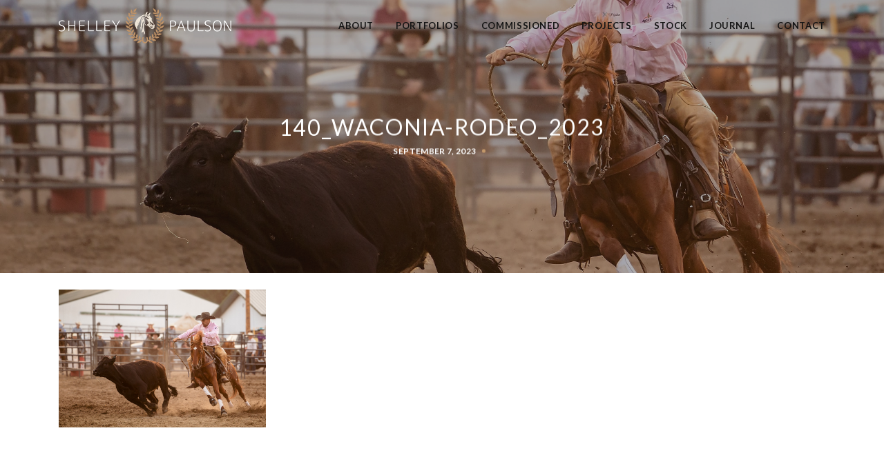

--- FILE ---
content_type: text/html; charset=UTF-8
request_url: https://www.shelleypaulson.com/2023/06/20/rodeo-in-a-small-town-photographs-from-the-waconia-rodeo/140_waconia-rodeo_2023/
body_size: 23169
content:
<!DOCTYPE html>
<html lang="en-US">
	<head>
		<meta charset="UTF-8">
		<meta name="viewport" content="width=device-width, initial-scale=1.0">
		<meta name='robots' content='index, follow, max-image-preview:large, max-snippet:-1, max-video-preview:-1' />
	<style>img:is([sizes="auto" i], [sizes^="auto," i]) { contain-intrinsic-size: 3000px 1500px }</style>
	<script>window._wca = window._wca || [];</script>

	<!-- This site is optimized with the Yoast SEO plugin v26.2 - https://yoast.com/wordpress/plugins/seo/ -->
	<title>140_waconia-rodeo_2023 - Shelley Paulson Photography</title>
	<link rel="canonical" href="https://www.shelleypaulson.com/2023/06/20/rodeo-in-a-small-town-photographs-from-the-waconia-rodeo/140_waconia-rodeo_2023/" />
	<meta property="og:locale" content="en_US" />
	<meta property="og:type" content="article" />
	<meta property="og:title" content="140_waconia-rodeo_2023 - Shelley Paulson Photography" />
	<meta property="og:url" content="https://www.shelleypaulson.com/2023/06/20/rodeo-in-a-small-town-photographs-from-the-waconia-rodeo/140_waconia-rodeo_2023/" />
	<meta property="og:site_name" content="Shelley Paulson Photography" />
	<meta property="article:publisher" content="https://www.facebook.com/shelleypaulsonphotography" />
	<meta property="og:image" content="https://www.shelleypaulson.com/2023/06/20/rodeo-in-a-small-town-photographs-from-the-waconia-rodeo/140_waconia-rodeo_2023" />
	<meta property="og:image:width" content="2048" />
	<meta property="og:image:height" content="1366" />
	<meta property="og:image:type" content="image/jpeg" />
	<meta name="twitter:card" content="summary_large_image" />
	<meta name="twitter:site" content="@shelleyp" />
	<script type="application/ld+json" class="yoast-schema-graph">{"@context":"https://schema.org","@graph":[{"@type":"WebPage","@id":"https://www.shelleypaulson.com/2023/06/20/rodeo-in-a-small-town-photographs-from-the-waconia-rodeo/140_waconia-rodeo_2023/","url":"https://www.shelleypaulson.com/2023/06/20/rodeo-in-a-small-town-photographs-from-the-waconia-rodeo/140_waconia-rodeo_2023/","name":"140_waconia-rodeo_2023 - Shelley Paulson Photography","isPartOf":{"@id":"https://www.shelleypaulson.com/#website"},"primaryImageOfPage":{"@id":"https://www.shelleypaulson.com/2023/06/20/rodeo-in-a-small-town-photographs-from-the-waconia-rodeo/140_waconia-rodeo_2023/#primaryimage"},"image":{"@id":"https://www.shelleypaulson.com/2023/06/20/rodeo-in-a-small-town-photographs-from-the-waconia-rodeo/140_waconia-rodeo_2023/#primaryimage"},"thumbnailUrl":"https://www.shelleypaulson.com/wp-content/uploads/2023/09/140_waconia-rodeo_2023.jpg","datePublished":"2023-09-07T14:35:12+00:00","breadcrumb":{"@id":"https://www.shelleypaulson.com/2023/06/20/rodeo-in-a-small-town-photographs-from-the-waconia-rodeo/140_waconia-rodeo_2023/#breadcrumb"},"inLanguage":"en-US","potentialAction":[{"@type":"ReadAction","target":["https://www.shelleypaulson.com/2023/06/20/rodeo-in-a-small-town-photographs-from-the-waconia-rodeo/140_waconia-rodeo_2023/"]}]},{"@type":"ImageObject","inLanguage":"en-US","@id":"https://www.shelleypaulson.com/2023/06/20/rodeo-in-a-small-town-photographs-from-the-waconia-rodeo/140_waconia-rodeo_2023/#primaryimage","url":"https://www.shelleypaulson.com/wp-content/uploads/2023/09/140_waconia-rodeo_2023.jpg","contentUrl":"https://www.shelleypaulson.com/wp-content/uploads/2023/09/140_waconia-rodeo_2023.jpg","width":2048,"height":1366},{"@type":"BreadcrumbList","@id":"https://www.shelleypaulson.com/2023/06/20/rodeo-in-a-small-town-photographs-from-the-waconia-rodeo/140_waconia-rodeo_2023/#breadcrumb","itemListElement":[{"@type":"ListItem","position":1,"name":"Home","item":"https://www.shelleypaulson.com/"},{"@type":"ListItem","position":2,"name":"Rodeo in a Small Town &#8211; Photographs from the Waconia Rodeo","item":"https://www.shelleypaulson.com/2023/06/20/rodeo-in-a-small-town-photographs-from-the-waconia-rodeo/"},{"@type":"ListItem","position":3,"name":"140_waconia-rodeo_2023"}]},{"@type":"WebSite","@id":"https://www.shelleypaulson.com/#website","url":"https://www.shelleypaulson.com/","name":"Shelley Paulson Photography","description":"Commercial Equine Photography for Nutrition, Horse Care and Veterinary Brands","publisher":{"@id":"https://www.shelleypaulson.com/#organization"},"potentialAction":[{"@type":"SearchAction","target":{"@type":"EntryPoint","urlTemplate":"https://www.shelleypaulson.com/?s={search_term_string}"},"query-input":{"@type":"PropertyValueSpecification","valueRequired":true,"valueName":"search_term_string"}}],"inLanguage":"en-US"},{"@type":"Organization","@id":"https://www.shelleypaulson.com/#organization","name":"Shelley Paulson","url":"https://www.shelleypaulson.com/","logo":{"@type":"ImageObject","inLanguage":"en-US","@id":"https://www.shelleypaulson.com/#/schema/logo/image/","url":"https://live-shelleypaulson.pantheonsite.io/wp-content/uploads/2018/01/shelleypaulson-1.png","contentUrl":"https://live-shelleypaulson.pantheonsite.io/wp-content/uploads/2018/01/shelleypaulson-1.png","width":1000,"height":201,"caption":"Shelley Paulson"},"image":{"@id":"https://www.shelleypaulson.com/#/schema/logo/image/"},"sameAs":["https://www.facebook.com/shelleypaulsonphotography","https://x.com/shelleyp","http://instagram.com/shelleypaulsonphotography/","https://www.linkedin.com/in/shelleypaulsonphotography/","http://pinterest.com/shelleypaulson","http://youtube.com/shelleypaulson"]}]}</script>
	<!-- / Yoast SEO plugin. -->


<link rel='dns-prefetch' href='//stats.wp.com' />
<link rel='dns-prefetch' href='//secure.gravatar.com' />
<link rel='dns-prefetch' href='//use.fontawesome.com' />
<link rel='dns-prefetch' href='//fonts.googleapis.com' />
<link rel='dns-prefetch' href='//v0.wordpress.com' />
<link rel='preconnect' href='//c0.wp.com' />
<link rel="alternate" type="application/rss+xml" title="Shelley Paulson Photography &raquo; Feed" href="https://www.shelleypaulson.com/feed/" />
<link rel="alternate" type="application/rss+xml" title="Shelley Paulson Photography &raquo; Comments Feed" href="https://www.shelleypaulson.com/comments/feed/" />
<link rel="alternate" type="application/rss+xml" title="Shelley Paulson Photography &raquo; 140_waconia-rodeo_2023 Comments Feed" href="https://www.shelleypaulson.com/2023/06/20/rodeo-in-a-small-town-photographs-from-the-waconia-rodeo/140_waconia-rodeo_2023/feed/" />
		<!-- This site uses the Google Analytics by MonsterInsights plugin v9.9.0 - Using Analytics tracking - https://www.monsterinsights.com/ -->
							<script src="//www.googletagmanager.com/gtag/js?id=G-13VTDTM9DX"  data-cfasync="false" data-wpfc-render="false" type="text/javascript" async></script>
			<script data-cfasync="false" data-wpfc-render="false" type="text/javascript">
				var mi_version = '9.9.0';
				var mi_track_user = true;
				var mi_no_track_reason = '';
								var MonsterInsightsDefaultLocations = {"page_location":"https:\/\/www.shelleypaulson.com\/2023\/06\/20\/rodeo-in-a-small-town-photographs-from-the-waconia-rodeo\/140_waconia-rodeo_2023\/"};
								if ( typeof MonsterInsightsPrivacyGuardFilter === 'function' ) {
					var MonsterInsightsLocations = (typeof MonsterInsightsExcludeQuery === 'object') ? MonsterInsightsPrivacyGuardFilter( MonsterInsightsExcludeQuery ) : MonsterInsightsPrivacyGuardFilter( MonsterInsightsDefaultLocations );
				} else {
					var MonsterInsightsLocations = (typeof MonsterInsightsExcludeQuery === 'object') ? MonsterInsightsExcludeQuery : MonsterInsightsDefaultLocations;
				}

								var disableStrs = [
										'ga-disable-G-13VTDTM9DX',
									];

				/* Function to detect opted out users */
				function __gtagTrackerIsOptedOut() {
					for (var index = 0; index < disableStrs.length; index++) {
						if (document.cookie.indexOf(disableStrs[index] + '=true') > -1) {
							return true;
						}
					}

					return false;
				}

				/* Disable tracking if the opt-out cookie exists. */
				if (__gtagTrackerIsOptedOut()) {
					for (var index = 0; index < disableStrs.length; index++) {
						window[disableStrs[index]] = true;
					}
				}

				/* Opt-out function */
				function __gtagTrackerOptout() {
					for (var index = 0; index < disableStrs.length; index++) {
						document.cookie = disableStrs[index] + '=true; expires=Thu, 31 Dec 2099 23:59:59 UTC; path=/';
						window[disableStrs[index]] = true;
					}
				}

				if ('undefined' === typeof gaOptout) {
					function gaOptout() {
						__gtagTrackerOptout();
					}
				}
								window.dataLayer = window.dataLayer || [];

				window.MonsterInsightsDualTracker = {
					helpers: {},
					trackers: {},
				};
				if (mi_track_user) {
					function __gtagDataLayer() {
						dataLayer.push(arguments);
					}

					function __gtagTracker(type, name, parameters) {
						if (!parameters) {
							parameters = {};
						}

						if (parameters.send_to) {
							__gtagDataLayer.apply(null, arguments);
							return;
						}

						if (type === 'event') {
														parameters.send_to = monsterinsights_frontend.v4_id;
							var hookName = name;
							if (typeof parameters['event_category'] !== 'undefined') {
								hookName = parameters['event_category'] + ':' + name;
							}

							if (typeof MonsterInsightsDualTracker.trackers[hookName] !== 'undefined') {
								MonsterInsightsDualTracker.trackers[hookName](parameters);
							} else {
								__gtagDataLayer('event', name, parameters);
							}
							
						} else {
							__gtagDataLayer.apply(null, arguments);
						}
					}

					__gtagTracker('js', new Date());
					__gtagTracker('set', {
						'developer_id.dZGIzZG': true,
											});
					if ( MonsterInsightsLocations.page_location ) {
						__gtagTracker('set', MonsterInsightsLocations);
					}
										__gtagTracker('config', 'G-13VTDTM9DX', {"forceSSL":"true"} );
										window.gtag = __gtagTracker;										(function () {
						/* https://developers.google.com/analytics/devguides/collection/analyticsjs/ */
						/* ga and __gaTracker compatibility shim. */
						var noopfn = function () {
							return null;
						};
						var newtracker = function () {
							return new Tracker();
						};
						var Tracker = function () {
							return null;
						};
						var p = Tracker.prototype;
						p.get = noopfn;
						p.set = noopfn;
						p.send = function () {
							var args = Array.prototype.slice.call(arguments);
							args.unshift('send');
							__gaTracker.apply(null, args);
						};
						var __gaTracker = function () {
							var len = arguments.length;
							if (len === 0) {
								return;
							}
							var f = arguments[len - 1];
							if (typeof f !== 'object' || f === null || typeof f.hitCallback !== 'function') {
								if ('send' === arguments[0]) {
									var hitConverted, hitObject = false, action;
									if ('event' === arguments[1]) {
										if ('undefined' !== typeof arguments[3]) {
											hitObject = {
												'eventAction': arguments[3],
												'eventCategory': arguments[2],
												'eventLabel': arguments[4],
												'value': arguments[5] ? arguments[5] : 1,
											}
										}
									}
									if ('pageview' === arguments[1]) {
										if ('undefined' !== typeof arguments[2]) {
											hitObject = {
												'eventAction': 'page_view',
												'page_path': arguments[2],
											}
										}
									}
									if (typeof arguments[2] === 'object') {
										hitObject = arguments[2];
									}
									if (typeof arguments[5] === 'object') {
										Object.assign(hitObject, arguments[5]);
									}
									if ('undefined' !== typeof arguments[1].hitType) {
										hitObject = arguments[1];
										if ('pageview' === hitObject.hitType) {
											hitObject.eventAction = 'page_view';
										}
									}
									if (hitObject) {
										action = 'timing' === arguments[1].hitType ? 'timing_complete' : hitObject.eventAction;
										hitConverted = mapArgs(hitObject);
										__gtagTracker('event', action, hitConverted);
									}
								}
								return;
							}

							function mapArgs(args) {
								var arg, hit = {};
								var gaMap = {
									'eventCategory': 'event_category',
									'eventAction': 'event_action',
									'eventLabel': 'event_label',
									'eventValue': 'event_value',
									'nonInteraction': 'non_interaction',
									'timingCategory': 'event_category',
									'timingVar': 'name',
									'timingValue': 'value',
									'timingLabel': 'event_label',
									'page': 'page_path',
									'location': 'page_location',
									'title': 'page_title',
									'referrer' : 'page_referrer',
								};
								for (arg in args) {
																		if (!(!args.hasOwnProperty(arg) || !gaMap.hasOwnProperty(arg))) {
										hit[gaMap[arg]] = args[arg];
									} else {
										hit[arg] = args[arg];
									}
								}
								return hit;
							}

							try {
								f.hitCallback();
							} catch (ex) {
							}
						};
						__gaTracker.create = newtracker;
						__gaTracker.getByName = newtracker;
						__gaTracker.getAll = function () {
							return [];
						};
						__gaTracker.remove = noopfn;
						__gaTracker.loaded = true;
						window['__gaTracker'] = __gaTracker;
					})();
									} else {
										console.log("");
					(function () {
						function __gtagTracker() {
							return null;
						}

						window['__gtagTracker'] = __gtagTracker;
						window['gtag'] = __gtagTracker;
					})();
									}
			</script>
			
							<!-- / Google Analytics by MonsterInsights -->
		<script type="text/javascript">
/* <![CDATA[ */
window._wpemojiSettings = {"baseUrl":"https:\/\/s.w.org\/images\/core\/emoji\/16.0.1\/72x72\/","ext":".png","svgUrl":"https:\/\/s.w.org\/images\/core\/emoji\/16.0.1\/svg\/","svgExt":".svg","source":{"concatemoji":"https:\/\/www.shelleypaulson.com\/wp-includes\/js\/wp-emoji-release.min.js?ver=6.8.3"}};
/*! This file is auto-generated */
!function(s,n){var o,i,e;function c(e){try{var t={supportTests:e,timestamp:(new Date).valueOf()};sessionStorage.setItem(o,JSON.stringify(t))}catch(e){}}function p(e,t,n){e.clearRect(0,0,e.canvas.width,e.canvas.height),e.fillText(t,0,0);var t=new Uint32Array(e.getImageData(0,0,e.canvas.width,e.canvas.height).data),a=(e.clearRect(0,0,e.canvas.width,e.canvas.height),e.fillText(n,0,0),new Uint32Array(e.getImageData(0,0,e.canvas.width,e.canvas.height).data));return t.every(function(e,t){return e===a[t]})}function u(e,t){e.clearRect(0,0,e.canvas.width,e.canvas.height),e.fillText(t,0,0);for(var n=e.getImageData(16,16,1,1),a=0;a<n.data.length;a++)if(0!==n.data[a])return!1;return!0}function f(e,t,n,a){switch(t){case"flag":return n(e,"\ud83c\udff3\ufe0f\u200d\u26a7\ufe0f","\ud83c\udff3\ufe0f\u200b\u26a7\ufe0f")?!1:!n(e,"\ud83c\udde8\ud83c\uddf6","\ud83c\udde8\u200b\ud83c\uddf6")&&!n(e,"\ud83c\udff4\udb40\udc67\udb40\udc62\udb40\udc65\udb40\udc6e\udb40\udc67\udb40\udc7f","\ud83c\udff4\u200b\udb40\udc67\u200b\udb40\udc62\u200b\udb40\udc65\u200b\udb40\udc6e\u200b\udb40\udc67\u200b\udb40\udc7f");case"emoji":return!a(e,"\ud83e\udedf")}return!1}function g(e,t,n,a){var r="undefined"!=typeof WorkerGlobalScope&&self instanceof WorkerGlobalScope?new OffscreenCanvas(300,150):s.createElement("canvas"),o=r.getContext("2d",{willReadFrequently:!0}),i=(o.textBaseline="top",o.font="600 32px Arial",{});return e.forEach(function(e){i[e]=t(o,e,n,a)}),i}function t(e){var t=s.createElement("script");t.src=e,t.defer=!0,s.head.appendChild(t)}"undefined"!=typeof Promise&&(o="wpEmojiSettingsSupports",i=["flag","emoji"],n.supports={everything:!0,everythingExceptFlag:!0},e=new Promise(function(e){s.addEventListener("DOMContentLoaded",e,{once:!0})}),new Promise(function(t){var n=function(){try{var e=JSON.parse(sessionStorage.getItem(o));if("object"==typeof e&&"number"==typeof e.timestamp&&(new Date).valueOf()<e.timestamp+604800&&"object"==typeof e.supportTests)return e.supportTests}catch(e){}return null}();if(!n){if("undefined"!=typeof Worker&&"undefined"!=typeof OffscreenCanvas&&"undefined"!=typeof URL&&URL.createObjectURL&&"undefined"!=typeof Blob)try{var e="postMessage("+g.toString()+"("+[JSON.stringify(i),f.toString(),p.toString(),u.toString()].join(",")+"));",a=new Blob([e],{type:"text/javascript"}),r=new Worker(URL.createObjectURL(a),{name:"wpTestEmojiSupports"});return void(r.onmessage=function(e){c(n=e.data),r.terminate(),t(n)})}catch(e){}c(n=g(i,f,p,u))}t(n)}).then(function(e){for(var t in e)n.supports[t]=e[t],n.supports.everything=n.supports.everything&&n.supports[t],"flag"!==t&&(n.supports.everythingExceptFlag=n.supports.everythingExceptFlag&&n.supports[t]);n.supports.everythingExceptFlag=n.supports.everythingExceptFlag&&!n.supports.flag,n.DOMReady=!1,n.readyCallback=function(){n.DOMReady=!0}}).then(function(){return e}).then(function(){var e;n.supports.everything||(n.readyCallback(),(e=n.source||{}).concatemoji?t(e.concatemoji):e.wpemoji&&e.twemoji&&(t(e.twemoji),t(e.wpemoji)))}))}((window,document),window._wpemojiSettings);
/* ]]> */
</script>
<link rel='stylesheet' id='sbi_styles-css' href='https://www.shelleypaulson.com/wp-content/plugins/instagram-feed/css/sbi-styles.min.css?ver=6.9.1' type='text/css' media='all' />
<link rel='stylesheet' id='hfe-widgets-style-css' href='https://www.shelleypaulson.com/wp-content/plugins/header-footer-elementor/inc/widgets-css/frontend.css?ver=2.6.1' type='text/css' media='all' />
<link rel='stylesheet' id='hfe-woo-product-grid-css' href='https://www.shelleypaulson.com/wp-content/plugins/header-footer-elementor/inc/widgets-css/woo-products.css?ver=2.6.1' type='text/css' media='all' />
<link rel='stylesheet' id='premium-addons-css' href='https://www.shelleypaulson.com/wp-content/plugins/premium-addons-for-elementor/assets/frontend/min-css/premium-addons.min.css?ver=4.11.44' type='text/css' media='all' />
<style id='wp-emoji-styles-inline-css' type='text/css'>

	img.wp-smiley, img.emoji {
		display: inline !important;
		border: none !important;
		box-shadow: none !important;
		height: 1em !important;
		width: 1em !important;
		margin: 0 0.07em !important;
		vertical-align: -0.1em !important;
		background: none !important;
		padding: 0 !important;
	}
</style>
<link rel='stylesheet' id='wp-block-library-css' href='https://c0.wp.com/c/6.8.3/wp-includes/css/dist/block-library/style.min.css' type='text/css' media='all' />
<style id='classic-theme-styles-inline-css' type='text/css'>
/*! This file is auto-generated */
.wp-block-button__link{color:#fff;background-color:#32373c;border-radius:9999px;box-shadow:none;text-decoration:none;padding:calc(.667em + 2px) calc(1.333em + 2px);font-size:1.125em}.wp-block-file__button{background:#32373c;color:#fff;text-decoration:none}
</style>
<link rel='stylesheet' id='mediaelement-css' href='https://c0.wp.com/c/6.8.3/wp-includes/js/mediaelement/mediaelementplayer-legacy.min.css' type='text/css' media='all' />
<link rel='stylesheet' id='wp-mediaelement-css' href='https://c0.wp.com/c/6.8.3/wp-includes/js/mediaelement/wp-mediaelement.min.css' type='text/css' media='all' />
<style id='jetpack-sharing-buttons-style-inline-css' type='text/css'>
.jetpack-sharing-buttons__services-list{display:flex;flex-direction:row;flex-wrap:wrap;gap:0;list-style-type:none;margin:5px;padding:0}.jetpack-sharing-buttons__services-list.has-small-icon-size{font-size:12px}.jetpack-sharing-buttons__services-list.has-normal-icon-size{font-size:16px}.jetpack-sharing-buttons__services-list.has-large-icon-size{font-size:24px}.jetpack-sharing-buttons__services-list.has-huge-icon-size{font-size:36px}@media print{.jetpack-sharing-buttons__services-list{display:none!important}}.editor-styles-wrapper .wp-block-jetpack-sharing-buttons{gap:0;padding-inline-start:0}ul.jetpack-sharing-buttons__services-list.has-background{padding:1.25em 2.375em}
</style>
<style id='font-awesome-svg-styles-default-inline-css' type='text/css'>
.svg-inline--fa {
  display: inline-block;
  height: 1em;
  overflow: visible;
  vertical-align: -.125em;
}
</style>
<link rel='stylesheet' id='font-awesome-svg-styles-css' href='https://www.shelleypaulson.com/wp-content/uploads/font-awesome/v5.13.0/css/svg-with-js.css' type='text/css' media='all' />
<style id='font-awesome-svg-styles-inline-css' type='text/css'>
   .wp-block-font-awesome-icon svg::before,
   .wp-rich-text-font-awesome-icon svg::before {content: unset;}
</style>
<style id='global-styles-inline-css' type='text/css'>
:root{--wp--preset--aspect-ratio--square: 1;--wp--preset--aspect-ratio--4-3: 4/3;--wp--preset--aspect-ratio--3-4: 3/4;--wp--preset--aspect-ratio--3-2: 3/2;--wp--preset--aspect-ratio--2-3: 2/3;--wp--preset--aspect-ratio--16-9: 16/9;--wp--preset--aspect-ratio--9-16: 9/16;--wp--preset--color--black: #000000;--wp--preset--color--cyan-bluish-gray: #abb8c3;--wp--preset--color--white: #ffffff;--wp--preset--color--pale-pink: #f78da7;--wp--preset--color--vivid-red: #cf2e2e;--wp--preset--color--luminous-vivid-orange: #ff6900;--wp--preset--color--luminous-vivid-amber: #fcb900;--wp--preset--color--light-green-cyan: #7bdcb5;--wp--preset--color--vivid-green-cyan: #00d084;--wp--preset--color--pale-cyan-blue: #8ed1fc;--wp--preset--color--vivid-cyan-blue: #0693e3;--wp--preset--color--vivid-purple: #9b51e0;--wp--preset--gradient--vivid-cyan-blue-to-vivid-purple: linear-gradient(135deg,rgba(6,147,227,1) 0%,rgb(155,81,224) 100%);--wp--preset--gradient--light-green-cyan-to-vivid-green-cyan: linear-gradient(135deg,rgb(122,220,180) 0%,rgb(0,208,130) 100%);--wp--preset--gradient--luminous-vivid-amber-to-luminous-vivid-orange: linear-gradient(135deg,rgba(252,185,0,1) 0%,rgba(255,105,0,1) 100%);--wp--preset--gradient--luminous-vivid-orange-to-vivid-red: linear-gradient(135deg,rgba(255,105,0,1) 0%,rgb(207,46,46) 100%);--wp--preset--gradient--very-light-gray-to-cyan-bluish-gray: linear-gradient(135deg,rgb(238,238,238) 0%,rgb(169,184,195) 100%);--wp--preset--gradient--cool-to-warm-spectrum: linear-gradient(135deg,rgb(74,234,220) 0%,rgb(151,120,209) 20%,rgb(207,42,186) 40%,rgb(238,44,130) 60%,rgb(251,105,98) 80%,rgb(254,248,76) 100%);--wp--preset--gradient--blush-light-purple: linear-gradient(135deg,rgb(255,206,236) 0%,rgb(152,150,240) 100%);--wp--preset--gradient--blush-bordeaux: linear-gradient(135deg,rgb(254,205,165) 0%,rgb(254,45,45) 50%,rgb(107,0,62) 100%);--wp--preset--gradient--luminous-dusk: linear-gradient(135deg,rgb(255,203,112) 0%,rgb(199,81,192) 50%,rgb(65,88,208) 100%);--wp--preset--gradient--pale-ocean: linear-gradient(135deg,rgb(255,245,203) 0%,rgb(182,227,212) 50%,rgb(51,167,181) 100%);--wp--preset--gradient--electric-grass: linear-gradient(135deg,rgb(202,248,128) 0%,rgb(113,206,126) 100%);--wp--preset--gradient--midnight: linear-gradient(135deg,rgb(2,3,129) 0%,rgb(40,116,252) 100%);--wp--preset--font-size--small: 13px;--wp--preset--font-size--medium: 20px;--wp--preset--font-size--large: 36px;--wp--preset--font-size--x-large: 42px;--wp--preset--spacing--20: 0.44rem;--wp--preset--spacing--30: 0.67rem;--wp--preset--spacing--40: 1rem;--wp--preset--spacing--50: 1.5rem;--wp--preset--spacing--60: 2.25rem;--wp--preset--spacing--70: 3.38rem;--wp--preset--spacing--80: 5.06rem;--wp--preset--shadow--natural: 6px 6px 9px rgba(0, 0, 0, 0.2);--wp--preset--shadow--deep: 12px 12px 50px rgba(0, 0, 0, 0.4);--wp--preset--shadow--sharp: 6px 6px 0px rgba(0, 0, 0, 0.2);--wp--preset--shadow--outlined: 6px 6px 0px -3px rgba(255, 255, 255, 1), 6px 6px rgba(0, 0, 0, 1);--wp--preset--shadow--crisp: 6px 6px 0px rgba(0, 0, 0, 1);}:where(.is-layout-flex){gap: 0.5em;}:where(.is-layout-grid){gap: 0.5em;}body .is-layout-flex{display: flex;}.is-layout-flex{flex-wrap: wrap;align-items: center;}.is-layout-flex > :is(*, div){margin: 0;}body .is-layout-grid{display: grid;}.is-layout-grid > :is(*, div){margin: 0;}:where(.wp-block-columns.is-layout-flex){gap: 2em;}:where(.wp-block-columns.is-layout-grid){gap: 2em;}:where(.wp-block-post-template.is-layout-flex){gap: 1.25em;}:where(.wp-block-post-template.is-layout-grid){gap: 1.25em;}.has-black-color{color: var(--wp--preset--color--black) !important;}.has-cyan-bluish-gray-color{color: var(--wp--preset--color--cyan-bluish-gray) !important;}.has-white-color{color: var(--wp--preset--color--white) !important;}.has-pale-pink-color{color: var(--wp--preset--color--pale-pink) !important;}.has-vivid-red-color{color: var(--wp--preset--color--vivid-red) !important;}.has-luminous-vivid-orange-color{color: var(--wp--preset--color--luminous-vivid-orange) !important;}.has-luminous-vivid-amber-color{color: var(--wp--preset--color--luminous-vivid-amber) !important;}.has-light-green-cyan-color{color: var(--wp--preset--color--light-green-cyan) !important;}.has-vivid-green-cyan-color{color: var(--wp--preset--color--vivid-green-cyan) !important;}.has-pale-cyan-blue-color{color: var(--wp--preset--color--pale-cyan-blue) !important;}.has-vivid-cyan-blue-color{color: var(--wp--preset--color--vivid-cyan-blue) !important;}.has-vivid-purple-color{color: var(--wp--preset--color--vivid-purple) !important;}.has-black-background-color{background-color: var(--wp--preset--color--black) !important;}.has-cyan-bluish-gray-background-color{background-color: var(--wp--preset--color--cyan-bluish-gray) !important;}.has-white-background-color{background-color: var(--wp--preset--color--white) !important;}.has-pale-pink-background-color{background-color: var(--wp--preset--color--pale-pink) !important;}.has-vivid-red-background-color{background-color: var(--wp--preset--color--vivid-red) !important;}.has-luminous-vivid-orange-background-color{background-color: var(--wp--preset--color--luminous-vivid-orange) !important;}.has-luminous-vivid-amber-background-color{background-color: var(--wp--preset--color--luminous-vivid-amber) !important;}.has-light-green-cyan-background-color{background-color: var(--wp--preset--color--light-green-cyan) !important;}.has-vivid-green-cyan-background-color{background-color: var(--wp--preset--color--vivid-green-cyan) !important;}.has-pale-cyan-blue-background-color{background-color: var(--wp--preset--color--pale-cyan-blue) !important;}.has-vivid-cyan-blue-background-color{background-color: var(--wp--preset--color--vivid-cyan-blue) !important;}.has-vivid-purple-background-color{background-color: var(--wp--preset--color--vivid-purple) !important;}.has-black-border-color{border-color: var(--wp--preset--color--black) !important;}.has-cyan-bluish-gray-border-color{border-color: var(--wp--preset--color--cyan-bluish-gray) !important;}.has-white-border-color{border-color: var(--wp--preset--color--white) !important;}.has-pale-pink-border-color{border-color: var(--wp--preset--color--pale-pink) !important;}.has-vivid-red-border-color{border-color: var(--wp--preset--color--vivid-red) !important;}.has-luminous-vivid-orange-border-color{border-color: var(--wp--preset--color--luminous-vivid-orange) !important;}.has-luminous-vivid-amber-border-color{border-color: var(--wp--preset--color--luminous-vivid-amber) !important;}.has-light-green-cyan-border-color{border-color: var(--wp--preset--color--light-green-cyan) !important;}.has-vivid-green-cyan-border-color{border-color: var(--wp--preset--color--vivid-green-cyan) !important;}.has-pale-cyan-blue-border-color{border-color: var(--wp--preset--color--pale-cyan-blue) !important;}.has-vivid-cyan-blue-border-color{border-color: var(--wp--preset--color--vivid-cyan-blue) !important;}.has-vivid-purple-border-color{border-color: var(--wp--preset--color--vivid-purple) !important;}.has-vivid-cyan-blue-to-vivid-purple-gradient-background{background: var(--wp--preset--gradient--vivid-cyan-blue-to-vivid-purple) !important;}.has-light-green-cyan-to-vivid-green-cyan-gradient-background{background: var(--wp--preset--gradient--light-green-cyan-to-vivid-green-cyan) !important;}.has-luminous-vivid-amber-to-luminous-vivid-orange-gradient-background{background: var(--wp--preset--gradient--luminous-vivid-amber-to-luminous-vivid-orange) !important;}.has-luminous-vivid-orange-to-vivid-red-gradient-background{background: var(--wp--preset--gradient--luminous-vivid-orange-to-vivid-red) !important;}.has-very-light-gray-to-cyan-bluish-gray-gradient-background{background: var(--wp--preset--gradient--very-light-gray-to-cyan-bluish-gray) !important;}.has-cool-to-warm-spectrum-gradient-background{background: var(--wp--preset--gradient--cool-to-warm-spectrum) !important;}.has-blush-light-purple-gradient-background{background: var(--wp--preset--gradient--blush-light-purple) !important;}.has-blush-bordeaux-gradient-background{background: var(--wp--preset--gradient--blush-bordeaux) !important;}.has-luminous-dusk-gradient-background{background: var(--wp--preset--gradient--luminous-dusk) !important;}.has-pale-ocean-gradient-background{background: var(--wp--preset--gradient--pale-ocean) !important;}.has-electric-grass-gradient-background{background: var(--wp--preset--gradient--electric-grass) !important;}.has-midnight-gradient-background{background: var(--wp--preset--gradient--midnight) !important;}.has-small-font-size{font-size: var(--wp--preset--font-size--small) !important;}.has-medium-font-size{font-size: var(--wp--preset--font-size--medium) !important;}.has-large-font-size{font-size: var(--wp--preset--font-size--large) !important;}.has-x-large-font-size{font-size: var(--wp--preset--font-size--x-large) !important;}
:where(.wp-block-post-template.is-layout-flex){gap: 1.25em;}:where(.wp-block-post-template.is-layout-grid){gap: 1.25em;}
:where(.wp-block-columns.is-layout-flex){gap: 2em;}:where(.wp-block-columns.is-layout-grid){gap: 2em;}
:root :where(.wp-block-pullquote){font-size: 1.5em;line-height: 1.6;}
</style>
<link rel='stylesheet' id='titan-adminbar-styles-css' href='https://www.shelleypaulson.com/wp-content/plugins/anti-spam/assets/css/admin-bar.css?ver=7.4.0' type='text/css' media='all' />
<link rel='stylesheet' id='cookie-law-info-css' href='https://www.shelleypaulson.com/wp-content/plugins/cookie-law-info/legacy/public/css/cookie-law-info-public.css?ver=3.3.5' type='text/css' media='all' />
<link rel='stylesheet' id='cookie-law-info-gdpr-css' href='https://www.shelleypaulson.com/wp-content/plugins/cookie-law-info/legacy/public/css/cookie-law-info-gdpr.css?ver=3.3.5' type='text/css' media='all' />
<link rel='stylesheet' id='stripe-handler-ng-style-css' href='https://www.shelleypaulson.com/wp-content/plugins/stripe-payments/public/assets/css/public.css?ver=2.0.95' type='text/css' media='all' />
<link rel='stylesheet' id='woocommerce-layout-css' href='https://c0.wp.com/p/woocommerce/10.3.0/assets/css/woocommerce-layout.css' type='text/css' media='all' />
<style id='woocommerce-layout-inline-css' type='text/css'>

	.infinite-scroll .woocommerce-pagination {
		display: none;
	}
</style>
<link rel='stylesheet' id='woocommerce-smallscreen-css' href='https://c0.wp.com/p/woocommerce/10.3.0/assets/css/woocommerce-smallscreen.css' type='text/css' media='only screen and (max-width: 768px)' />
<link rel='stylesheet' id='woocommerce-general-css' href='https://c0.wp.com/p/woocommerce/10.3.0/assets/css/woocommerce.css' type='text/css' media='all' />
<style id='woocommerce-inline-inline-css' type='text/css'>
.woocommerce form .form-row .required { visibility: visible; }
</style>
<link rel='stylesheet' id='hfe-style-css' href='https://www.shelleypaulson.com/wp-content/plugins/header-footer-elementor/assets/css/header-footer-elementor.css?ver=2.6.1' type='text/css' media='all' />
<link rel='stylesheet' id='elementor-icons-css' href='https://www.shelleypaulson.com/wp-content/plugins/elementor/assets/lib/eicons/css/elementor-icons.min.css?ver=5.44.0' type='text/css' media='all' />
<link rel='stylesheet' id='elementor-frontend-css' href='https://www.shelleypaulson.com/wp-content/plugins/elementor/assets/css/frontend.min.css?ver=3.32.5' type='text/css' media='all' />
<link rel='stylesheet' id='elementor-post-20553-css' href='https://www.shelleypaulson.com/wp-content/uploads/elementor/css/post-20553.css?ver=1761940838' type='text/css' media='all' />
<link rel='stylesheet' id='sbistyles-css' href='https://www.shelleypaulson.com/wp-content/plugins/instagram-feed/css/sbi-styles.min.css?ver=6.9.1' type='text/css' media='all' />
<link rel='stylesheet' id='elementor-post-21731-css' href='https://www.shelleypaulson.com/wp-content/uploads/elementor/css/post-21731.css?ver=1761940838' type='text/css' media='all' />
<link rel='stylesheet' id='brands-styles-css' href='https://c0.wp.com/p/woocommerce/10.3.0/assets/css/brands.css' type='text/css' media='all' />
<link rel='stylesheet' id='font-awesome-official-css' href='https://use.fontawesome.com/releases/v5.13.0/css/all.css' type='text/css' media='all' integrity="sha384-Bfad6CLCknfcloXFOyFnlgtENryhrpZCe29RTifKEixXQZ38WheV+i/6YWSzkz3V" crossorigin="anonymous" />
<link rel='stylesheet' id='hfe-elementor-icons-css' href='https://www.shelleypaulson.com/wp-content/plugins/elementor/assets/lib/eicons/css/elementor-icons.min.css?ver=5.34.0' type='text/css' media='all' />
<link rel='stylesheet' id='hfe-icons-list-css' href='https://www.shelleypaulson.com/wp-content/plugins/elementor/assets/css/widget-icon-list.min.css?ver=3.24.3' type='text/css' media='all' />
<link rel='stylesheet' id='hfe-social-icons-css' href='https://www.shelleypaulson.com/wp-content/plugins/elementor/assets/css/widget-social-icons.min.css?ver=3.24.0' type='text/css' media='all' />
<link rel='stylesheet' id='hfe-social-share-icons-brands-css' href='https://www.shelleypaulson.com/wp-content/plugins/elementor/assets/lib/font-awesome/css/brands.css?ver=5.15.3' type='text/css' media='all' />
<link rel='stylesheet' id='hfe-social-share-icons-fontawesome-css' href='https://www.shelleypaulson.com/wp-content/plugins/elementor/assets/lib/font-awesome/css/fontawesome.css?ver=5.15.3' type='text/css' media='all' />
<link rel='stylesheet' id='hfe-nav-menu-icons-css' href='https://www.shelleypaulson.com/wp-content/plugins/elementor/assets/lib/font-awesome/css/solid.css?ver=5.15.3' type='text/css' media='all' />
<link rel='stylesheet' id='hfe-widget-blockquote-css' href='https://www.shelleypaulson.com/wp-content/plugins/elementor-pro/assets/css/widget-blockquote.min.css?ver=3.25.0' type='text/css' media='all' />
<link rel='stylesheet' id='hfe-mega-menu-css' href='https://www.shelleypaulson.com/wp-content/plugins/elementor-pro/assets/css/widget-mega-menu.min.css?ver=3.26.2' type='text/css' media='all' />
<link rel='stylesheet' id='hfe-nav-menu-widget-css' href='https://www.shelleypaulson.com/wp-content/plugins/elementor-pro/assets/css/widget-nav-menu.min.css?ver=3.26.0' type='text/css' media='all' />
<link rel='stylesheet' id='gleam-fonts-css' href='//fonts.googleapis.com/css?family=Lato%3A200%2C300%2C400%2C400i%2C600%2C700%2C700i%26display%3Dswap' type='text/css' media='all' />
<link rel='stylesheet' id='bootstrap-css' href='https://www.shelleypaulson.com/wp-content/themes/gleam/css/bootstrap/css/bootstrap.css' type='text/css' media='all' />
<link rel='stylesheet' id='owl-carousel-css' href='https://www.shelleypaulson.com/wp-content/themes/gleam/js/owl-carousel/owl.carousel.css' type='text/css' media='all' />
<link rel='stylesheet' id='gleam-style-css' href='https://www.shelleypaulson.com/wp-content/themes/gleam/style.css' type='text/css' media='all' />
<style id='gleam-style-inline-css' type='text/css'>
body{font-family: Lato;font-size: 17px;color: #636363;}h1, h2, h3, h4, h5, h6, .logo-txt, .wp-block-latest-comments__comment-author, .wp-block-latest-comments__comment-link{ font-family:Lato, sans-serif; }.pcolor, a, a:hover, p a:hover, blockquote:before, blockquote cite, .portfolio-filter li a.current, .portfolio-filter li a:hover, .port-caption-masonry h2 a:hover, .port-categ-masonry li a:hover, .testimonial-client, .article-title a:hover, .meta-categ a:hover, .author-single-page h3 a:hover, .meta-nav a:hover, .comment-author .author a:hover, .comment-reply-link:hover, .display-post-title a:hover, .widget_recent_entries li a:hover, .widget_archive li a:hover, .widget_categories li a:hover, .widget_pages li a:hover, .widget_meta li a:hover, .widget_nav_menu li a:hover, .pcolor .elementor-icon, .elementor-widget-tabs .elementor-tab-title:hover, .elementor-widget-tabs .elementor-tab-title.elementor-active, .price-title, .elementor-social-icon:hover i, .wp-block-latest-posts li a, .wp-block-categories li a, .wp-block-archives li a, .wp-block-latest-posts li a:hover, .wp-block-categories li a:hover, .wp-block-archives li a:hover, .wp-block-pullquote cite, .wp-block-pullquote footer, .zigzag-title a:hover, .pcolori .elementor-icon{color:#c2976a;}.list-circle li:before, blockquote:before, .testimonial-circle, .meta-categ:before, .post-meta li.meta-sticky, .tagcloud a:hover, .tags-single-page a:hover, .read-more:hover, #submit:hover, .wpcf7-submit:hover, .page-links a:hover, .post-password-form input[type="submit"]:hover, .elementor-button.elementor-size-md:hover, .elementor-button.elementor-size-sm:hover, .white-btn, .white-btn-el .elementor-button.elementor-size-md, .white-btn-el .elementor-button.elementor-size-sm, .current-page, .page-numbers:hover, .nav-page a:hover, .scrollup i, .alert, .port-item-htext:hover .port-img:after, .port-item-masonry .port-item-htext .port-img:after, .port-item-htext-v2 .port-img:after, .pcolor-circle .elementor-icon{ background: #c2976a;}.smallborder span, .wp-block-pullquote{ border-color:#c2976a; }.icon-circle .elementor-icon, .elementor-accordion .elementor-tab-title:hover, .elementor-accordion .elementor-tab-title a:hover, .elementor-accordion .elementor-tab-title.elementor-active, .elementor-toggle .elementor-tab-title:hover, .elementor-toggle .elementor-tab-title a:hover, .elementor-toggle .elementor-tab-title.elementor-active{ border-color:#c2976a; color: #c2976a; }h1, h2, h3, h4, h5, h6, blockquote, .portfolio-filter li a, .port-caption-masonry h2 a, .port-item-masonry .album-arrow, .article-title a, .author-single-page h3 a, .meta-nav a, .comment-author .author, .comment-author .author a, .comment-author span.comment-date, .comment-reply-link, .widgettitle, .widgettitle2 h5, .widget_recent_entries li a, .widget_archive li a, .widget_categories li a, .widget_pages li a, .widget_meta li a, .widget_nav_menu li a {color:#151515;}.tagcloud a, .tags-single-page a {background:#151515;}.topnoimg{ background: #ffffff;}h1{font-size:54px;}h2{font-size:44px;}.menu-nav li a{color:#ffffff;}.menu-nav ul li > a{color:#151515;}.menu-nav ul li a:hover, .menu-nav li:hover ul li a:hover{color:#c2976a;}
</style>
<link rel='stylesheet' id='font-awesome-official-v4shim-css' href='https://use.fontawesome.com/releases/v5.13.0/css/v4-shims.css' type='text/css' media='all' integrity="sha384-/7iOrVBege33/9vHFYEtviVcxjUsNCqyeMnlW/Ms+PH8uRdFkKFmqf9CbVAN0Qef" crossorigin="anonymous" />
<style id='font-awesome-official-v4shim-inline-css' type='text/css'>
@font-face {
font-family: "FontAwesome";
font-display: block;
src: url("https://use.fontawesome.com/releases/v5.13.0/webfonts/fa-brands-400.eot"),
		url("https://use.fontawesome.com/releases/v5.13.0/webfonts/fa-brands-400.eot?#iefix") format("embedded-opentype"),
		url("https://use.fontawesome.com/releases/v5.13.0/webfonts/fa-brands-400.woff2") format("woff2"),
		url("https://use.fontawesome.com/releases/v5.13.0/webfonts/fa-brands-400.woff") format("woff"),
		url("https://use.fontawesome.com/releases/v5.13.0/webfonts/fa-brands-400.ttf") format("truetype"),
		url("https://use.fontawesome.com/releases/v5.13.0/webfonts/fa-brands-400.svg#fontawesome") format("svg");
}

@font-face {
font-family: "FontAwesome";
font-display: block;
src: url("https://use.fontawesome.com/releases/v5.13.0/webfonts/fa-solid-900.eot"),
		url("https://use.fontawesome.com/releases/v5.13.0/webfonts/fa-solid-900.eot?#iefix") format("embedded-opentype"),
		url("https://use.fontawesome.com/releases/v5.13.0/webfonts/fa-solid-900.woff2") format("woff2"),
		url("https://use.fontawesome.com/releases/v5.13.0/webfonts/fa-solid-900.woff") format("woff"),
		url("https://use.fontawesome.com/releases/v5.13.0/webfonts/fa-solid-900.ttf") format("truetype"),
		url("https://use.fontawesome.com/releases/v5.13.0/webfonts/fa-solid-900.svg#fontawesome") format("svg");
}

@font-face {
font-family: "FontAwesome";
font-display: block;
src: url("https://use.fontawesome.com/releases/v5.13.0/webfonts/fa-regular-400.eot"),
		url("https://use.fontawesome.com/releases/v5.13.0/webfonts/fa-regular-400.eot?#iefix") format("embedded-opentype"),
		url("https://use.fontawesome.com/releases/v5.13.0/webfonts/fa-regular-400.woff2") format("woff2"),
		url("https://use.fontawesome.com/releases/v5.13.0/webfonts/fa-regular-400.woff") format("woff"),
		url("https://use.fontawesome.com/releases/v5.13.0/webfonts/fa-regular-400.ttf") format("truetype"),
		url("https://use.fontawesome.com/releases/v5.13.0/webfonts/fa-regular-400.svg#fontawesome") format("svg");
unicode-range: U+F004-F005,U+F007,U+F017,U+F022,U+F024,U+F02E,U+F03E,U+F044,U+F057-F059,U+F06E,U+F070,U+F075,U+F07B-F07C,U+F080,U+F086,U+F089,U+F094,U+F09D,U+F0A0,U+F0A4-F0A7,U+F0C5,U+F0C7-F0C8,U+F0E0,U+F0EB,U+F0F3,U+F0F8,U+F0FE,U+F111,U+F118-F11A,U+F11C,U+F133,U+F144,U+F146,U+F14A,U+F14D-F14E,U+F150-F152,U+F15B-F15C,U+F164-F165,U+F185-F186,U+F191-F192,U+F1AD,U+F1C1-F1C9,U+F1CD,U+F1D8,U+F1E3,U+F1EA,U+F1F6,U+F1F9,U+F20A,U+F247-F249,U+F24D,U+F254-F25B,U+F25D,U+F267,U+F271-F274,U+F279,U+F28B,U+F28D,U+F2B5-F2B6,U+F2B9,U+F2BB,U+F2BD,U+F2C1-F2C2,U+F2D0,U+F2D2,U+F2DC,U+F2ED,U+F328,U+F358-F35B,U+F3A5,U+F3D1,U+F410,U+F4AD;
}
</style>
<script type="text/javascript" src="https://www.shelleypaulson.com/wp-content/plugins/google-analytics-for-wordpress/assets/js/frontend-gtag.min.js?ver=9.9.0" id="monsterinsights-frontend-script-js" async="async" data-wp-strategy="async"></script>
<script data-cfasync="false" data-wpfc-render="false" type="text/javascript" id='monsterinsights-frontend-script-js-extra'>/* <![CDATA[ */
var monsterinsights_frontend = {"js_events_tracking":"true","download_extensions":"doc,pdf,ppt,zip,xls,docx,pptx,xlsx","inbound_paths":"[]","home_url":"https:\/\/www.shelleypaulson.com","hash_tracking":"false","v4_id":"G-13VTDTM9DX"};/* ]]> */
</script>
<script type="text/javascript" src="https://c0.wp.com/c/6.8.3/wp-includes/js/jquery/jquery.min.js" id="jquery-core-js"></script>
<script type="text/javascript" src="https://c0.wp.com/c/6.8.3/wp-includes/js/jquery/jquery-migrate.min.js" id="jquery-migrate-js"></script>
<script type="text/javascript" id="jquery-js-after">
/* <![CDATA[ */
!function($){"use strict";$(document).ready(function(){$(this).scrollTop()>100&&$(".hfe-scroll-to-top-wrap").removeClass("hfe-scroll-to-top-hide"),$(window).scroll(function(){$(this).scrollTop()<100?$(".hfe-scroll-to-top-wrap").fadeOut(300):$(".hfe-scroll-to-top-wrap").fadeIn(300)}),$(".hfe-scroll-to-top-wrap").on("click",function(){$("html, body").animate({scrollTop:0},300);return!1})})}(jQuery);
!function($){'use strict';$(document).ready(function(){var bar=$('.hfe-reading-progress-bar');if(!bar.length)return;$(window).on('scroll',function(){var s=$(window).scrollTop(),d=$(document).height()-$(window).height(),p=d? s/d*100:0;bar.css('width',p+'%')});});}(jQuery);
/* ]]> */
</script>
<script type="text/javascript" id="cookie-law-info-js-extra">
/* <![CDATA[ */
var Cli_Data = {"nn_cookie_ids":[],"cookielist":[],"non_necessary_cookies":[],"ccpaEnabled":"1","ccpaRegionBased":"","ccpaBarEnabled":"","strictlyEnabled":["necessary","obligatoire"],"ccpaType":"ccpa","js_blocking":"","custom_integration":"","triggerDomRefresh":"","secure_cookies":""};
var cli_cookiebar_settings = {"animate_speed_hide":"500","animate_speed_show":"500","background":"#FFF","border":"#b1a6a6c2","border_on":"","button_1_button_colour":"#b78d71","button_1_button_hover":"#92715a","button_1_link_colour":"#fff","button_1_as_button":"1","button_1_new_win":"","button_2_button_colour":"#333","button_2_button_hover":"#292929","button_2_link_colour":"#444","button_2_as_button":"","button_2_hidebar":"","button_3_button_colour":"#000","button_3_button_hover":"#000000","button_3_link_colour":"#fff","button_3_as_button":"1","button_3_new_win":"","button_4_button_colour":"#000","button_4_button_hover":"#000000","button_4_link_colour":"#a5a5a5","button_4_as_button":"","button_7_button_colour":"#61a229","button_7_button_hover":"#4e8221","button_7_link_colour":"#fff","button_7_as_button":"1","button_7_new_win":"","font_family":"inherit","header_fix":"","notify_animate_hide":"1","notify_animate_show":"","notify_div_id":"#cookie-law-info-bar","notify_position_horizontal":"right","notify_position_vertical":"bottom","scroll_close":"","scroll_close_reload":"","accept_close_reload":"","reject_close_reload":"","showagain_tab":"","showagain_background":"#fff","showagain_border":"#000","showagain_div_id":"#cookie-law-info-again","showagain_x_position":"100px","text":"#b78d71","show_once_yn":"","show_once":"10000","logging_on":"","as_popup":"","popup_overlay":"1","bar_heading_text":"","cookie_bar_as":"banner","popup_showagain_position":"bottom-right","widget_position":"left"};
var log_object = {"ajax_url":"https:\/\/www.shelleypaulson.com\/wp-admin\/admin-ajax.php"};
/* ]]> */
</script>
<script type="text/javascript" src="https://www.shelleypaulson.com/wp-content/plugins/cookie-law-info/legacy/public/js/cookie-law-info-public.js?ver=3.3.5" id="cookie-law-info-js"></script>
<script type="text/javascript" id="cookie-law-info-ccpa-js-extra">
/* <![CDATA[ */
var ccpa_data = {"opt_out_prompt":"Do you really wish to opt out?","opt_out_confirm":"Confirm","opt_out_cancel":"Cancel"};
/* ]]> */
</script>
<script type="text/javascript" src="https://www.shelleypaulson.com/wp-content/plugins/cookie-law-info/legacy/admin/modules/ccpa/assets/js/cookie-law-info-ccpa.js?ver=3.3.5" id="cookie-law-info-ccpa-js"></script>
<script type="text/javascript" src="https://c0.wp.com/p/woocommerce/10.3.0/assets/js/jquery-blockui/jquery.blockUI.min.js" id="wc-jquery-blockui-js" defer="defer" data-wp-strategy="defer"></script>
<script type="text/javascript" id="wc-add-to-cart-js-extra">
/* <![CDATA[ */
var wc_add_to_cart_params = {"ajax_url":"\/wp-admin\/admin-ajax.php","wc_ajax_url":"\/?wc-ajax=%%endpoint%%","i18n_view_cart":"View cart","cart_url":"https:\/\/www.shelleypaulson.com\/cart\/","is_cart":"","cart_redirect_after_add":"no"};
/* ]]> */
</script>
<script type="text/javascript" src="https://c0.wp.com/p/woocommerce/10.3.0/assets/js/frontend/add-to-cart.min.js" id="wc-add-to-cart-js" defer="defer" data-wp-strategy="defer"></script>
<script type="text/javascript" src="https://c0.wp.com/p/woocommerce/10.3.0/assets/js/js-cookie/js.cookie.min.js" id="wc-js-cookie-js" defer="defer" data-wp-strategy="defer"></script>
<script type="text/javascript" id="woocommerce-js-extra">
/* <![CDATA[ */
var woocommerce_params = {"ajax_url":"\/wp-admin\/admin-ajax.php","wc_ajax_url":"\/?wc-ajax=%%endpoint%%","i18n_password_show":"Show password","i18n_password_hide":"Hide password"};
/* ]]> */
</script>
<script type="text/javascript" src="https://c0.wp.com/p/woocommerce/10.3.0/assets/js/frontend/woocommerce.min.js" id="woocommerce-js" defer="defer" data-wp-strategy="defer"></script>
<script type="text/javascript" src="https://stats.wp.com/s-202603.js" id="woocommerce-analytics-js" defer="defer" data-wp-strategy="defer"></script>
<link rel="https://api.w.org/" href="https://www.shelleypaulson.com/wp-json/" /><link rel="alternate" title="JSON" type="application/json" href="https://www.shelleypaulson.com/wp-json/wp/v2/media/24757" /><link rel="EditURI" type="application/rsd+xml" title="RSD" href="https://www.shelleypaulson.com/xmlrpc.php?rsd" />
<link rel='shortlink' href='https://wp.me/a64P2a-6rj' />
<link rel="alternate" title="oEmbed (JSON)" type="application/json+oembed" href="https://www.shelleypaulson.com/wp-json/oembed/1.0/embed?url=https%3A%2F%2Fwww.shelleypaulson.com%2F2023%2F06%2F20%2Frodeo-in-a-small-town-photographs-from-the-waconia-rodeo%2F140_waconia-rodeo_2023%2F" />
<link rel="alternate" title="oEmbed (XML)" type="text/xml+oembed" href="https://www.shelleypaulson.com/wp-json/oembed/1.0/embed?url=https%3A%2F%2Fwww.shelleypaulson.com%2F2023%2F06%2F20%2Frodeo-in-a-small-town-photographs-from-the-waconia-rodeo%2F140_waconia-rodeo_2023%2F&#038;format=xml" />
	<style>img#wpstats{display:none}</style>
			<noscript><style>.woocommerce-product-gallery{ opacity: 1 !important; }</style></noscript>
	<meta name="generator" content="Elementor 3.32.5; features: additional_custom_breakpoints; settings: css_print_method-external, google_font-enabled, font_display-auto">
			<style>
				.e-con.e-parent:nth-of-type(n+4):not(.e-lazyloaded):not(.e-no-lazyload),
				.e-con.e-parent:nth-of-type(n+4):not(.e-lazyloaded):not(.e-no-lazyload) * {
					background-image: none !important;
				}
				@media screen and (max-height: 1024px) {
					.e-con.e-parent:nth-of-type(n+3):not(.e-lazyloaded):not(.e-no-lazyload),
					.e-con.e-parent:nth-of-type(n+3):not(.e-lazyloaded):not(.e-no-lazyload) * {
						background-image: none !important;
					}
				}
				@media screen and (max-height: 640px) {
					.e-con.e-parent:nth-of-type(n+2):not(.e-lazyloaded):not(.e-no-lazyload),
					.e-con.e-parent:nth-of-type(n+2):not(.e-lazyloaded):not(.e-no-lazyload) * {
						background-image: none !important;
					}
				}
			</style>
			<link rel="icon" href="https://www.shelleypaulson.com/wp-content/uploads/2018/01/cropped-logosquare-150x150.jpg" sizes="32x32" />
<link rel="icon" href="https://www.shelleypaulson.com/wp-content/uploads/2018/01/cropped-logosquare-300x300.jpg" sizes="192x192" />
<link rel="apple-touch-icon" href="https://www.shelleypaulson.com/wp-content/uploads/2018/01/cropped-logosquare-300x300.jpg" />
<meta name="msapplication-TileImage" content="https://www.shelleypaulson.com/wp-content/uploads/2018/01/cropped-logosquare-300x300.jpg" />
		<style type="text/css" id="wp-custom-css">
			.slider-img:before {
    background: rgba(0, 0, 0, 0);
}

.port-caption h2, .port-caption-masonry h2 {
    font-size: 20px;
    font-weight: 400;
	  color: #ffffff;
    letter-spacing: 0.03em;
}

.widgettitle, .widgettitle2 h5 {
    color: #151515;
    font-weight: 500;
    letter-spacing: 0.03em;
    margin-bottom: 24px;
    position: relative;
	    font-size: 1.3rem;
    letter-spacing: 3px;
	text-transform: uppercase;
}

.single-post-title {
    font-family: 'Lato', sans-serif;
	font-size: 2em;
    color: #fff;
    font-weight: 400;
    -ms-word-wrap: break-word;
    word-wrap: break-word;
    line-height: 1.3em;
		text-transform: uppercase;
	letter-spacing: 0.05em;
}

.top-single-bkg {
    height: 55vh;
	margin-bottom: 24px;
}

.gallery-post img, .img-fluid, .custom-page-template img {
    background-color: #FFFFFF;
}

.read-more, #submit, .wpcf7-submit, .white-btn, .page-links a, .post-password-form input[type="submit"], .elementor-button {
    background: #cea982;
}

.page img {
background: transparent;
}

.slider-container {
    margin-bottom: 10px;
}

.slider-text {
  	width: 100%;
    font-size: 46px;
    text-align: center;
    margin: 20px 0px 0px 0px;
text-transform: none;
    font-weight: 200;
	line-height: 1.5;
	text-shadow: 1px 1px 4px rgba(101, 67, 33, 0.5);
}



footer {
    margin-top: 10px;
    padding: 0 0 54px 0;
    background: #151515;
}
		</style>
		<style id="kirki-inline-styles"></style>  
	</head>
	
	<body class="attachment wp-singular attachment-template-default single single-attachment postid-24757 attachmentid-24757 attachment-jpeg wp-custom-logo wp-theme-gleam theme-gleam woocommerce-no-js ehf-footer ehf-template-gleam ehf-stylesheet-gleam no-top-image elementor-default elementor-kit-20553" >
      
	   <div class="menu-mask"></div>
   <!-- /menu-mask -->
   <div class="mobile-menu-holder">
      <div class="modal-menu-container">
         <div class="exit-mobile">
            <span class="icon-bar1"></span>
            <span class="icon-bar2"></span>
         </div>
         <ul id="menu-top-menu" class="menu-mobile"><li id="menu-item-200" class="menu-item menu-item-type-post_type menu-item-object-page menu-item-200"><a href="https://www.shelleypaulson.com/about/">About</a></li>
<li id="menu-item-19502" class="menu-item menu-item-type-custom menu-item-object-custom menu-item-has-children menu-item-19502"><a href="/portfolio">Portfolios</a>
<ul class="sub-menu">
	<li id="menu-item-22556" class="menu-item menu-item-type-post_type menu-item-object-page menu-item-22556"><a href="https://www.shelleypaulson.com/portfolio/">Art of the Horse</a></li>
	<li id="menu-item-26552" class="menu-item menu-item-type-post_type menu-item-object-page menu-item-26552"><a href="https://www.shelleypaulson.com/productportfolio/">Products</a></li>
	<li id="menu-item-22554" class="menu-item menu-item-type-post_type menu-item-object-page menu-item-22554"><a href="https://www.shelleypaulson.com/advertisementportfolio/">Advertisements</a></li>
	<li id="menu-item-25647" class="menu-item menu-item-type-post_type menu-item-object-page menu-item-25647"><a href="https://www.shelleypaulson.com/englishportfolio/">English Lifestyle</a></li>
	<li id="menu-item-25648" class="menu-item menu-item-type-post_type menu-item-object-page menu-item-25648"><a href="https://www.shelleypaulson.com/westernportfolio/">Western Lifestyle</a></li>
	<li id="menu-item-22552" class="menu-item menu-item-type-post_type menu-item-object-page menu-item-22552"><a href="https://www.shelleypaulson.com/studioportfolio/">Studio</a></li>
	<li id="menu-item-22555" class="menu-item menu-item-type-post_type menu-item-object-page menu-item-22555"><a href="https://www.shelleypaulson.com/coverportfolio/">Covers</a></li>
	<li id="menu-item-22553" class="menu-item menu-item-type-post_type menu-item-object-page menu-item-22553"><a href="https://www.shelleypaulson.com/editorialsportfolio/">Editorials</a></li>
	<li id="menu-item-195" class="menu-item menu-item-type-post_type menu-item-object-page menu-item-195"><a href="https://www.shelleypaulson.com/video/">Motion</a></li>
	<li id="menu-item-26518" class="menu-item menu-item-type-post_type menu-item-object-page menu-item-26518"><a href="https://www.shelleypaulson.com/bts/">Behind the Scenes</a></li>
</ul>
</li>
<li id="menu-item-25580" class="menu-item menu-item-type-post_type menu-item-object-page menu-item-25580"><a href="https://www.shelleypaulson.com/commissioned/">Commissioned</a></li>
<li id="menu-item-25654" class="menu-item menu-item-type-post_type menu-item-object-page menu-item-25654"><a href="https://www.shelleypaulson.com/projects/">Projects</a></li>
<li id="menu-item-15044" class="menu-item menu-item-type-post_type menu-item-object-page menu-item-15044"><a href="https://www.shelleypaulson.com/commercial/stock-library/">Stock</a></li>
<li id="menu-item-25182" class="menu-item menu-item-type-post_type menu-item-object-page menu-item-25182"><a href="https://www.shelleypaulson.com/blog/">Journal</a></li>
<li id="menu-item-118" class="menu-item menu-item-type-post_type menu-item-object-page menu-item-118"><a href="https://www.shelleypaulson.com/contact/">Contact</a></li>
</ul>      </div>
      <div class="menu-contact">
         		
         <ul class="social-media">
                        			                        			                                                         </ul>
		 
      </div>
      <!-- /menu-contact-->
   </div>
   <!-- /mobile-menu-holder-->
   
   <header class="main-header header-1">

   <div class="container">
   
   <div class="header-container">
   
      		 
      <div class="logo logo-1 logo-white"><a href="https://www.shelleypaulson.com/"><img class="img-fluid" src="https://www.shelleypaulson.com/wp-content/uploads/2021/05/cropped-cropped-sppreversed.png" width="250" height="51" alt="Shelley Paulson Photography" /></a></div>
	  
	  <div class="logo logo-1 logo-dark"><a href="https://www.shelleypaulson.com/"><img class="img-fluid" src="https://www.shelleypaulson.com/wp-content/uploads/2021/05/cropped-sppreversed.png" width="250" height="51" alt="Shelley Paulson Photography" /></a></div>
	  	  
            <nav class="nav-holder nav-holder-1">
         <ul id="menu-top-menu-1" class="menu-nav menu-nav-1"><li class="menu-item menu-item-type-post_type menu-item-object-page menu-item-200"><a href="https://www.shelleypaulson.com/about/">About</a></li>
<li class="menu-item menu-item-type-custom menu-item-object-custom menu-item-has-children menu-item-19502"><a href="/portfolio">Portfolios</a>
<ul class="sub-menu">
	<li class="menu-item menu-item-type-post_type menu-item-object-page menu-item-22556"><a href="https://www.shelleypaulson.com/portfolio/">Art of the Horse</a></li>
	<li class="menu-item menu-item-type-post_type menu-item-object-page menu-item-26552"><a href="https://www.shelleypaulson.com/productportfolio/">Products</a></li>
	<li class="menu-item menu-item-type-post_type menu-item-object-page menu-item-22554"><a href="https://www.shelleypaulson.com/advertisementportfolio/">Advertisements</a></li>
	<li class="menu-item menu-item-type-post_type menu-item-object-page menu-item-25647"><a href="https://www.shelleypaulson.com/englishportfolio/">English Lifestyle</a></li>
	<li class="menu-item menu-item-type-post_type menu-item-object-page menu-item-25648"><a href="https://www.shelleypaulson.com/westernportfolio/">Western Lifestyle</a></li>
	<li class="menu-item menu-item-type-post_type menu-item-object-page menu-item-22552"><a href="https://www.shelleypaulson.com/studioportfolio/">Studio</a></li>
	<li class="menu-item menu-item-type-post_type menu-item-object-page menu-item-22555"><a href="https://www.shelleypaulson.com/coverportfolio/">Covers</a></li>
	<li class="menu-item menu-item-type-post_type menu-item-object-page menu-item-22553"><a href="https://www.shelleypaulson.com/editorialsportfolio/">Editorials</a></li>
	<li class="menu-item menu-item-type-post_type menu-item-object-page menu-item-195"><a href="https://www.shelleypaulson.com/video/">Motion</a></li>
	<li class="menu-item menu-item-type-post_type menu-item-object-page menu-item-26518"><a href="https://www.shelleypaulson.com/bts/">Behind the Scenes</a></li>
</ul>
</li>
<li class="menu-item menu-item-type-post_type menu-item-object-page menu-item-25580"><a href="https://www.shelleypaulson.com/commissioned/">Commissioned</a></li>
<li class="menu-item menu-item-type-post_type menu-item-object-page menu-item-25654"><a href="https://www.shelleypaulson.com/projects/">Projects</a></li>
<li class="menu-item menu-item-type-post_type menu-item-object-page menu-item-15044"><a href="https://www.shelleypaulson.com/commercial/stock-library/">Stock</a></li>
<li class="menu-item menu-item-type-post_type menu-item-object-page menu-item-25182"><a href="https://www.shelleypaulson.com/blog/">Journal</a></li>
<li class="menu-item menu-item-type-post_type menu-item-object-page menu-item-118"><a href="https://www.shelleypaulson.com/contact/">Contact</a></li>
</ul>      </nav>
	  
	  <div class="nav-button-holder">
                  <button type="button" class="nav-button">
         <span class="icon-bar"></span>
         </button>
               </div>
      <!--nav-button-holder-->
	  
	  	
	  </div>
	  </div>
   </header>
<div class="top-single-bkg single-post-topheader  topsingleimage "  style="background-image:url('https://www.shelleypaulson.com/wp-content/uploads/2023/09/140_waconia-rodeo_2023.jpg');" >
	
	<div class="inner-desc">
		<div class="container">
		  <h1 class="post-title single-post-title"> 140_waconia-rodeo_2023 </h1>
		  	<ul class="post-meta">
         <li class="meta-date">September 7, 2023</li>
         <li class="meta-categ"></li>
      </ul>
		</div>
	</div>
	
</div>

<div id="wrap-content" class="blog-post-single">
<div class="container">
	<div class="row">
					<div class="col-lg-12 page-full">
								 
				<div class="layout-1col-fw">
															<article id="post-24757" class="blog-item-1col single-post-holder single-article-container post-24757 attachment type-attachment status-inherit hentry" >
			
						<div class="post-content single-post-content single-article-page clearfix">
							<p class="attachment"><a href='https://www.shelleypaulson.com/wp-content/uploads/2023/09/140_waconia-rodeo_2023.jpg'><img fetchpriority="high" decoding="async" width="300" height="200" src="https://www.shelleypaulson.com/wp-content/uploads/2023/09/140_waconia-rodeo_2023-300x200.jpg" class="attachment-medium size-medium" alt="" srcset="https://www.shelleypaulson.com/wp-content/uploads/2023/09/140_waconia-rodeo_2023-300x200.jpg 300w, https://www.shelleypaulson.com/wp-content/uploads/2023/09/140_waconia-rodeo_2023-1024x683.jpg 1024w, https://www.shelleypaulson.com/wp-content/uploads/2023/09/140_waconia-rodeo_2023-150x100.jpg 150w, https://www.shelleypaulson.com/wp-content/uploads/2023/09/140_waconia-rodeo_2023-768x512.jpg 768w, https://www.shelleypaulson.com/wp-content/uploads/2023/09/140_waconia-rodeo_2023-1536x1025.jpg 1536w, https://www.shelleypaulson.com/wp-content/uploads/2023/09/140_waconia-rodeo_2023-850x567.jpg 850w, https://www.shelleypaulson.com/wp-content/uploads/2023/09/140_waconia-rodeo_2023-600x400.jpg 600w, https://www.shelleypaulson.com/wp-content/uploads/2023/09/140_waconia-rodeo_2023.jpg 2048w" sizes="(max-width: 300px) 100vw, 300px" /></a></p>
						</div>
						<!--post-content-->
																								<div class="row meta-nav-holder">
							<div class="col-md-6 meta-nav">
										 
									
								</div>
						
														<div class="col-md-6 meta-nav meta-nav-right  margin-none  ">
								
								 	
							
							</div>
						</div>
						<!--meta-nav-holder-->
					
										<!-- You can start editing here. -->
<section id="comments" class="comm-title">
			<!-- If comments are open, but there are no comments. -->
				<div class="respond">
		<div id="comment-form-holder">
				<div id="respond" class="comment-respond">
		<h3 id="reply-title" class="comment-reply-title"><span>Leave a Comment</span> <small><a rel="nofollow" id="cancel-comment-reply-link" href="/2023/06/20/rodeo-in-a-small-town-photographs-from-the-waconia-rodeo/140_waconia-rodeo_2023/#respond" style="display:none;">Cancel reply</a></small></h3><form action="https://www.shelleypaulson.com/wp-comments-post.php" method="post" id="commentform" class="comment-form"><p><textarea name="comment" id="msg-contact" placeholder="Comment" rows="7" tabindex="3"></textarea></p><div class="row"><div class="col-sm-4"><input type="text" name="author" id="author" class="comm-field"  value="" placeholder="Name" size="22" tabindex="1"/></div>
<div class="col-sm-4"><input type="text" name="email" id="email" class="comm-field" value="" placeholder="Email" size="22" tabindex="2" /></div>
<div class="col-sm-4"><input type="text" name="url" id="url" class="comm-field" value="" placeholder="Website" size="22" tabindex="3" /></div></div>
<p class="form-submit"><input name="submit" type="submit" id="submit" class="submit" value="Post Comment" /> <input type='hidden' name='comment_post_ID' value='24757' id='comment_post_ID' />
<input type='hidden' name='comment_parent' id='comment_parent' value='0' />
</p><p style="display: none;"><input type="hidden" id="akismet_comment_nonce" name="akismet_comment_nonce" value="0c8f620c0f" /></p><!-- Anti-spam plugin wordpress.org/plugins/anti-spam/ --><div class="wantispam-required-fields"><input type="hidden" name="wantispam_t" class="wantispam-control wantispam-control-t" value="1768526843" /><div class="wantispam-group wantispam-group-q" style="clear: both;">
					<label>Current ye@r <span class="required">*</span></label>
					<input type="hidden" name="wantispam_a" class="wantispam-control wantispam-control-a" value="2026" />
					<input type="text" name="wantispam_q" class="wantispam-control wantispam-control-q" value="7.4.0" autocomplete="off" />
				  </div>
<div class="wantispam-group wantispam-group-e" style="display: none;">
					<label>Leave this field empty</label>
					<input type="text" name="wantispam_e_email_url_website" class="wantispam-control wantispam-control-e" value="" autocomplete="off" />
				  </div>
</div><!--\End Anti-spam plugin --><p style="display: none !important;" class="akismet-fields-container" data-prefix="ak_"><label>&#916;<textarea name="ak_hp_textarea" cols="45" rows="8" maxlength="100"></textarea></label><input type="hidden" id="ak_js_1" name="ak_js" value="62"/><script>document.getElementById( "ak_js_1" ).setAttribute( "value", ( new Date() ).getTime() );</script></p></form>	</div><!-- #respond -->
	<p class="akismet_comment_form_privacy_notice">This site uses Akismet to reduce spam. <a href="https://akismet.com/privacy/" target="_blank" rel="nofollow noopener">Learn how your comment data is processed.</a></p>			<div id="output-contact"></div>
		</div>
	</div>
	</section>					
					</article>
				</div>
				 
			</div>
					</div>
		<!--row-->
	</div>
	<!--container-->
</div>

		<footer itemtype="https://schema.org/WPFooter" itemscope="itemscope" id="colophon" role="contentinfo">
			<div class='footer-width-fixer'>		<div data-elementor-type="wp-post" data-elementor-id="21731" class="elementor elementor-21731" data-elementor-post-type="elementor-hf">
						<footer class="elementor-section elementor-top-section elementor-element elementor-element-7ea20b1e elementor-section-boxed elementor-section-height-default elementor-section-height-default" data-id="7ea20b1e" data-element_type="section" data-settings="{&quot;background_background&quot;:&quot;classic&quot;}">
							<div class="elementor-background-overlay"></div>
							<div class="elementor-container elementor-column-gap-default">
					<div class="elementor-column elementor-col-100 elementor-top-column elementor-element elementor-element-15474dd2" data-id="15474dd2" data-element_type="column">
			<div class="elementor-widget-wrap elementor-element-populated">
						<div class="elementor-element elementor-element-d90466c elementor-widget elementor-widget-image" data-id="d90466c" data-element_type="widget" data-widget_type="image.default">
				<div class="elementor-widget-container">
															<img width="300" height="60" src="https://www.shelleypaulson.com/wp-content/uploads/2021/04/shelleypaulson-rev.png" class="attachment-full size-full wp-image-21769" alt="" />															</div>
				</div>
				<div class="elementor-element elementor-element-b7ab4a3 elementor-widget elementor-widget-text-editor" data-id="b7ab4a3" data-element_type="widget" data-widget_type="text-editor.default">
				<div class="elementor-widget-container">
									<h4 style="margin-top: 14px; font-weight: 300; font-size: 28px; line-height: 1.2em; color: var( --e-global-color-primary ); text-align: center;">Commercial Photography and Video for brands dedicated to equine health and care.</h4>								</div>
				</div>
				<section class="elementor-section elementor-inner-section elementor-element elementor-element-1138d2d1 elementor-section-boxed elementor-section-height-default elementor-section-height-default" data-id="1138d2d1" data-element_type="section">
						<div class="elementor-container elementor-column-gap-default">
					<div class="elementor-column elementor-col-33 elementor-inner-column elementor-element elementor-element-48ac3165" data-id="48ac3165" data-element_type="column">
			<div class="elementor-widget-wrap elementor-element-populated">
						<div class="elementor-element elementor-element-a6b30ec elementor-widget elementor-widget-heading" data-id="a6b30ec" data-element_type="widget" data-widget_type="heading.default">
				<div class="elementor-widget-container">
					<h4 class="elementor-heading-title elementor-size-default">CONTACT</h4>				</div>
				</div>
				<div class="elementor-element elementor-element-1a24664 elementor-widget elementor-widget-text-editor" data-id="1a24664" data-element_type="widget" data-widget_type="text-editor.default">
				<div class="elementor-widget-container">
									<p><a href="/cdn-cgi/l/email-protection#90e3f8f5fcfcf5e9d0e3f8f5fcfcf5e9e0f1e5fce3fffebef3fffd"><span class="__cf_email__" data-cfemail="413229242d2d2438013229242d2d24383120342d322e2f6f222e2c">[email&#160;protected]</span></a><br />Located in Minnesota, USA<br />763-458-3697</p>								</div>
				</div>
				<div class="elementor-element elementor-element-9ead36d elementor-search-form--skin-minimal elementor-widget elementor-widget-search-form" data-id="9ead36d" data-element_type="widget" data-settings="{&quot;skin&quot;:&quot;minimal&quot;}" data-widget_type="search-form.default">
				<div class="elementor-widget-container">
							<search role="search">
			<form class="elementor-search-form" action="https://www.shelleypaulson.com" method="get">
												<div class="elementor-search-form__container">
					<label class="elementor-screen-only" for="elementor-search-form-9ead36d">Search</label>

											<div class="elementor-search-form__icon">
							<i aria-hidden="true" class="fas fa-search"></i>							<span class="elementor-screen-only">Search</span>
						</div>
					
					<input id="elementor-search-form-9ead36d" placeholder="Search this site" class="elementor-search-form__input" type="search" name="s" value="">
					
					
									</div>
			</form>
		</search>
						</div>
				</div>
				<div class="elementor-element elementor-element-658cd21c elementor-shape-circle elementor-grid-0 e-grid-align-center elementor-widget elementor-widget-social-icons" data-id="658cd21c" data-element_type="widget" data-widget_type="social-icons.default">
				<div class="elementor-widget-container">
							<div class="elementor-social-icons-wrapper elementor-grid" role="list">
							<span class="elementor-grid-item" role="listitem">
					<a class="elementor-icon elementor-social-icon elementor-social-icon-facebook-f elementor-repeater-item-9758c9c" href="https://www.facebook.com/shelleypaulsonphotography" target="_blank">
						<span class="elementor-screen-only">Facebook-f</span>
						<i aria-hidden="true" class="fab fa-facebook-f"></i>					</a>
				</span>
							<span class="elementor-grid-item" role="listitem">
					<a class="elementor-icon elementor-social-icon elementor-social-icon-instagram elementor-repeater-item-d550229" href="https://instagram.com/shelleypaulsonphotography" target="_blank">
						<span class="elementor-screen-only">Instagram</span>
						<i aria-hidden="true" class="fab fa-instagram"></i>					</a>
				</span>
							<span class="elementor-grid-item" role="listitem">
					<a class="elementor-icon elementor-social-icon elementor-social-icon-linkedin elementor-repeater-item-1b64013" href="https://www.linkedin.com/in/shelleypaulsonphotography/" target="_blank">
						<span class="elementor-screen-only">Linkedin</span>
						<i aria-hidden="true" class="fab fa-linkedin"></i>					</a>
				</span>
							<span class="elementor-grid-item" role="listitem">
					<a class="elementor-icon elementor-social-icon elementor-social-icon-youtube elementor-repeater-item-82b3bad" href="https://www.youtube.com/shelleypaulson" target="_blank">
						<span class="elementor-screen-only">Youtube</span>
						<i aria-hidden="true" class="fab fa-youtube"></i>					</a>
				</span>
					</div>
						</div>
				</div>
					</div>
		</div>
				<div class="elementor-column elementor-col-33 elementor-inner-column elementor-element elementor-element-199788d8" data-id="199788d8" data-element_type="column">
			<div class="elementor-widget-wrap elementor-element-populated">
						<div class="elementor-element elementor-element-c60fb4e elementor-widget elementor-widget-heading" data-id="c60fb4e" data-element_type="widget" data-widget_type="heading.default">
				<div class="elementor-widget-container">
					<h4 class="elementor-heading-title elementor-size-default">ABOUT</h4>				</div>
				</div>
				<div class="elementor-element elementor-element-db744b6 elementor-widget elementor-widget-text-editor" data-id="db744b6" data-element_type="widget" data-widget_type="text-editor.default">
				<div class="elementor-widget-container">
									<p>Shelley Paulson is a Minnesota-based equine commercial, editorial, and stock photographer serving primarily equine nutrition, horse care and veterinary companies.</p><p>Her work is known for its cinematic light, emotional impact, creative composition, and rich, true-to-life color.</p><p>Services Include Equine Advertising Campaigns, Lifestyle Product Photography, Editorial Equine Photography, Equestrian Casting, Location Scouting, and Commercial Equine Photoshoot Production.</p>								</div>
				</div>
					</div>
		</div>
				<div class="elementor-column elementor-col-33 elementor-inner-column elementor-element elementor-element-67367675" data-id="67367675" data-element_type="column">
			<div class="elementor-widget-wrap elementor-element-populated">
						<div class="elementor-element elementor-element-65cfa532 elementor-widget elementor-widget-heading" data-id="65cfa532" data-element_type="widget" data-widget_type="heading.default">
				<div class="elementor-widget-container">
					<h4 class="elementor-heading-title elementor-size-default">NAVIGATION</h4>				</div>
				</div>
				<div class="elementor-element elementor-element-b75c4c9 hfe-nav-menu__align-center hfe-submenu-icon-arrow hfe-link-redirect-child hfe-nav-menu__breakpoint-tablet elementor-widget elementor-widget-navigation-menu" data-id="b75c4c9" data-element_type="widget" data-settings="{&quot;padding_vertical_menu_item&quot;:{&quot;unit&quot;:&quot;px&quot;,&quot;size&quot;:10,&quot;sizes&quot;:[]},&quot;padding_horizontal_menu_item&quot;:{&quot;unit&quot;:&quot;px&quot;,&quot;size&quot;:15,&quot;sizes&quot;:[]},&quot;padding_horizontal_menu_item_tablet&quot;:{&quot;unit&quot;:&quot;px&quot;,&quot;size&quot;:&quot;&quot;,&quot;sizes&quot;:[]},&quot;padding_horizontal_menu_item_mobile&quot;:{&quot;unit&quot;:&quot;px&quot;,&quot;size&quot;:&quot;&quot;,&quot;sizes&quot;:[]},&quot;padding_vertical_menu_item_tablet&quot;:{&quot;unit&quot;:&quot;px&quot;,&quot;size&quot;:&quot;&quot;,&quot;sizes&quot;:[]},&quot;padding_vertical_menu_item_mobile&quot;:{&quot;unit&quot;:&quot;px&quot;,&quot;size&quot;:&quot;&quot;,&quot;sizes&quot;:[]},&quot;menu_space_between&quot;:{&quot;unit&quot;:&quot;px&quot;,&quot;size&quot;:&quot;&quot;,&quot;sizes&quot;:[]},&quot;menu_space_between_tablet&quot;:{&quot;unit&quot;:&quot;px&quot;,&quot;size&quot;:&quot;&quot;,&quot;sizes&quot;:[]},&quot;menu_space_between_mobile&quot;:{&quot;unit&quot;:&quot;px&quot;,&quot;size&quot;:&quot;&quot;,&quot;sizes&quot;:[]},&quot;dropdown_border_radius&quot;:{&quot;unit&quot;:&quot;px&quot;,&quot;top&quot;:&quot;&quot;,&quot;right&quot;:&quot;&quot;,&quot;bottom&quot;:&quot;&quot;,&quot;left&quot;:&quot;&quot;,&quot;isLinked&quot;:true},&quot;dropdown_border_radius_tablet&quot;:{&quot;unit&quot;:&quot;px&quot;,&quot;top&quot;:&quot;&quot;,&quot;right&quot;:&quot;&quot;,&quot;bottom&quot;:&quot;&quot;,&quot;left&quot;:&quot;&quot;,&quot;isLinked&quot;:true},&quot;dropdown_border_radius_mobile&quot;:{&quot;unit&quot;:&quot;px&quot;,&quot;top&quot;:&quot;&quot;,&quot;right&quot;:&quot;&quot;,&quot;bottom&quot;:&quot;&quot;,&quot;left&quot;:&quot;&quot;,&quot;isLinked&quot;:true},&quot;padding_horizontal_dropdown_item&quot;:{&quot;unit&quot;:&quot;px&quot;,&quot;size&quot;:&quot;&quot;,&quot;sizes&quot;:[]},&quot;padding_horizontal_dropdown_item_tablet&quot;:{&quot;unit&quot;:&quot;px&quot;,&quot;size&quot;:&quot;&quot;,&quot;sizes&quot;:[]},&quot;padding_horizontal_dropdown_item_mobile&quot;:{&quot;unit&quot;:&quot;px&quot;,&quot;size&quot;:&quot;&quot;,&quot;sizes&quot;:[]},&quot;padding_vertical_dropdown_item&quot;:{&quot;unit&quot;:&quot;px&quot;,&quot;size&quot;:15,&quot;sizes&quot;:[]},&quot;padding_vertical_dropdown_item_tablet&quot;:{&quot;unit&quot;:&quot;px&quot;,&quot;size&quot;:&quot;&quot;,&quot;sizes&quot;:[]},&quot;padding_vertical_dropdown_item_mobile&quot;:{&quot;unit&quot;:&quot;px&quot;,&quot;size&quot;:&quot;&quot;,&quot;sizes&quot;:[]},&quot;distance_from_menu&quot;:{&quot;unit&quot;:&quot;px&quot;,&quot;size&quot;:&quot;&quot;,&quot;sizes&quot;:[]},&quot;distance_from_menu_tablet&quot;:{&quot;unit&quot;:&quot;px&quot;,&quot;size&quot;:&quot;&quot;,&quot;sizes&quot;:[]},&quot;distance_from_menu_mobile&quot;:{&quot;unit&quot;:&quot;px&quot;,&quot;size&quot;:&quot;&quot;,&quot;sizes&quot;:[]},&quot;toggle_size&quot;:{&quot;unit&quot;:&quot;px&quot;,&quot;size&quot;:&quot;&quot;,&quot;sizes&quot;:[]},&quot;toggle_size_tablet&quot;:{&quot;unit&quot;:&quot;px&quot;,&quot;size&quot;:&quot;&quot;,&quot;sizes&quot;:[]},&quot;toggle_size_mobile&quot;:{&quot;unit&quot;:&quot;px&quot;,&quot;size&quot;:&quot;&quot;,&quot;sizes&quot;:[]},&quot;toggle_border_width&quot;:{&quot;unit&quot;:&quot;px&quot;,&quot;size&quot;:&quot;&quot;,&quot;sizes&quot;:[]},&quot;toggle_border_width_tablet&quot;:{&quot;unit&quot;:&quot;px&quot;,&quot;size&quot;:&quot;&quot;,&quot;sizes&quot;:[]},&quot;toggle_border_width_mobile&quot;:{&quot;unit&quot;:&quot;px&quot;,&quot;size&quot;:&quot;&quot;,&quot;sizes&quot;:[]},&quot;toggle_border_radius&quot;:{&quot;unit&quot;:&quot;px&quot;,&quot;size&quot;:&quot;&quot;,&quot;sizes&quot;:[]},&quot;toggle_border_radius_tablet&quot;:{&quot;unit&quot;:&quot;px&quot;,&quot;size&quot;:&quot;&quot;,&quot;sizes&quot;:[]},&quot;toggle_border_radius_mobile&quot;:{&quot;unit&quot;:&quot;px&quot;,&quot;size&quot;:&quot;&quot;,&quot;sizes&quot;:[]}}" data-widget_type="navigation-menu.default">
				<div class="elementor-widget-container">
								<div class="hfe-nav-menu hfe-layout-vertical hfe-nav-menu-layout vertical" data-layout="vertical">
				<div role="button" class="hfe-nav-menu__toggle elementor-clickable" tabindex="0" aria-label="Menu Toggle">
					<span class="screen-reader-text">Menu</span>
					<div class="hfe-nav-menu-icon">
						<i aria-hidden="true"  class="fas fa-align-justify"></i>					</div>
				</div>
				<nav class="hfe-nav-menu__layout-vertical hfe-nav-menu__submenu-arrow" data-toggle-icon="&lt;i aria-hidden=&quot;true&quot; tabindex=&quot;0&quot; class=&quot;fas fa-align-justify&quot;&gt;&lt;/i&gt;" data-close-icon="&lt;i aria-hidden=&quot;true&quot; tabindex=&quot;0&quot; class=&quot;far fa-window-close&quot;&gt;&lt;/i&gt;" data-full-width="">
					<ul id="menu-1-b75c4c9" class="hfe-nav-menu"><li id="menu-item-200" class="menu-item menu-item-type-post_type menu-item-object-page parent hfe-creative-menu"><a href="https://www.shelleypaulson.com/about/" class = "hfe-menu-item">About</a></li>
<li id="menu-item-19502" class="menu-item menu-item-type-custom menu-item-object-custom menu-item-has-children parent hfe-has-submenu hfe-creative-menu"><div class="hfe-has-submenu-container" tabindex="0" role="button" aria-haspopup="true" aria-expanded="false"><a href="/portfolio" class = "hfe-menu-item">Portfolios<span class='hfe-menu-toggle sub-arrow hfe-menu-child-0'><i class='fa'></i></span></a></div>
<ul class="sub-menu">
	<li id="menu-item-22556" class="menu-item menu-item-type-post_type menu-item-object-page hfe-creative-menu"><a href="https://www.shelleypaulson.com/portfolio/" class = "hfe-sub-menu-item">Art of the Horse</a></li>
	<li id="menu-item-26552" class="menu-item menu-item-type-post_type menu-item-object-page hfe-creative-menu"><a href="https://www.shelleypaulson.com/productportfolio/" class = "hfe-sub-menu-item">Products</a></li>
	<li id="menu-item-22554" class="menu-item menu-item-type-post_type menu-item-object-page hfe-creative-menu"><a href="https://www.shelleypaulson.com/advertisementportfolio/" class = "hfe-sub-menu-item">Advertisements</a></li>
	<li id="menu-item-25647" class="menu-item menu-item-type-post_type menu-item-object-page hfe-creative-menu"><a href="https://www.shelleypaulson.com/englishportfolio/" class = "hfe-sub-menu-item">English Lifestyle</a></li>
	<li id="menu-item-25648" class="menu-item menu-item-type-post_type menu-item-object-page hfe-creative-menu"><a href="https://www.shelleypaulson.com/westernportfolio/" class = "hfe-sub-menu-item">Western Lifestyle</a></li>
	<li id="menu-item-22552" class="menu-item menu-item-type-post_type menu-item-object-page hfe-creative-menu"><a href="https://www.shelleypaulson.com/studioportfolio/" class = "hfe-sub-menu-item">Studio</a></li>
	<li id="menu-item-22555" class="menu-item menu-item-type-post_type menu-item-object-page hfe-creative-menu"><a href="https://www.shelleypaulson.com/coverportfolio/" class = "hfe-sub-menu-item">Covers</a></li>
	<li id="menu-item-22553" class="menu-item menu-item-type-post_type menu-item-object-page hfe-creative-menu"><a href="https://www.shelleypaulson.com/editorialsportfolio/" class = "hfe-sub-menu-item">Editorials</a></li>
	<li id="menu-item-195" class="menu-item menu-item-type-post_type menu-item-object-page hfe-creative-menu"><a href="https://www.shelleypaulson.com/video/" class = "hfe-sub-menu-item">Motion</a></li>
	<li id="menu-item-26518" class="menu-item menu-item-type-post_type menu-item-object-page hfe-creative-menu"><a href="https://www.shelleypaulson.com/bts/" class = "hfe-sub-menu-item">Behind the Scenes</a></li>
</ul>
</li>
<li id="menu-item-25580" class="menu-item menu-item-type-post_type menu-item-object-page parent hfe-creative-menu"><a href="https://www.shelleypaulson.com/commissioned/" class = "hfe-menu-item">Commissioned</a></li>
<li id="menu-item-25654" class="menu-item menu-item-type-post_type menu-item-object-page parent hfe-creative-menu"><a href="https://www.shelleypaulson.com/projects/" class = "hfe-menu-item">Projects</a></li>
<li id="menu-item-15044" class="menu-item menu-item-type-post_type menu-item-object-page parent hfe-creative-menu"><a href="https://www.shelleypaulson.com/commercial/stock-library/" class = "hfe-menu-item">Stock</a></li>
<li id="menu-item-25182" class="menu-item menu-item-type-post_type menu-item-object-page parent hfe-creative-menu"><a href="https://www.shelleypaulson.com/blog/" class = "hfe-menu-item">Journal</a></li>
<li id="menu-item-118" class="menu-item menu-item-type-post_type menu-item-object-page parent hfe-creative-menu"><a href="https://www.shelleypaulson.com/contact/" class = "hfe-menu-item">Contact</a></li>
</ul> 
				</nav>
			</div>
							</div>
				</div>
					</div>
		</div>
					</div>
		</section>
				<section class="elementor-section elementor-inner-section elementor-element elementor-element-3f80c71f elementor-section-content-middle elementor-section-boxed elementor-section-height-default elementor-section-height-default" data-id="3f80c71f" data-element_type="section">
						<div class="elementor-container elementor-column-gap-default">
					<div class="elementor-column elementor-col-100 elementor-inner-column elementor-element elementor-element-61074d98" data-id="61074d98" data-element_type="column">
			<div class="elementor-widget-wrap elementor-element-populated">
						<div class="elementor-element elementor-element-85db5d4 elementor-widget elementor-widget-text-editor" data-id="85db5d4" data-element_type="widget" data-widget_type="text-editor.default">
				<div class="elementor-widget-container">
									<p>© 2025 All rights reserved All photographs appearing on this site are protected by U.S. Copyright Laws which provide substantial penalties for infringement. <br>Do not download or reproduce images in any way. These images are not royalty free and a fee is required for each specific usage.<br><b>Do not copy text from this site.&nbsp;</b><br></p>
<p><a href="http://www.pixsy.com/">Protected with PIXSY</a><br><a href="http://copyscape.com/">Protected by Copyscape</a></p>								</div>
				</div>
					</div>
		</div>
					</div>
		</section>
					</div>
		</div>
					</div>
		</footer>
				</div>
		</div>		</footer>
	</div><!-- #page -->
<script data-cfasync="false" src="/cdn-cgi/scripts/5c5dd728/cloudflare-static/email-decode.min.js"></script><script type="speculationrules">
{"prefetch":[{"source":"document","where":{"and":[{"href_matches":"\/*"},{"not":{"href_matches":["\/wp-*.php","\/wp-admin\/*","\/wp-content\/uploads\/*","\/wp-content\/*","\/wp-content\/plugins\/*","\/wp-content\/themes\/gleam\/*","\/*\\?(.+)"]}},{"not":{"selector_matches":"a[rel~=\"nofollow\"]"}},{"not":{"selector_matches":".no-prefetch, .no-prefetch a"}}]},"eagerness":"conservative"}]}
</script>
<!--googleoff: all--><div id="cookie-law-info-bar" data-nosnippet="true"><span><div class="cli-bar-container cli-style-v2"><div class="cli-bar-message">This website or its third-party tools process personal data.</br>In case of sale of your personal information, you may opt out by using the link <a style="color:#333333" class="wt-cli-ccpa-opt-out">Do not sell my personal information</a>.</div><a aria-label="Close the cookie bar" data-cli_action="accept" class="wt-cli-element cli_cookie_close_button" title="Close and Accept">×</a></div></span></div><div id="cookie-law-info-again" style="display:none" data-nosnippet="true"><span id="cookie_hdr_showagain">Privacy &amp; Cookies Policy</span></div><div class="cli-modal" data-nosnippet="true" id="cliSettingsPopup" tabindex="-1" role="dialog" aria-labelledby="cliSettingsPopup" aria-hidden="true">
  <div class="cli-modal-dialog" role="document">
	<div class="cli-modal-content cli-bar-popup">
		  <button type="button" class="cli-modal-close" id="cliModalClose">
			<svg class="" viewBox="0 0 24 24"><path d="M19 6.41l-1.41-1.41-5.59 5.59-5.59-5.59-1.41 1.41 5.59 5.59-5.59 5.59 1.41 1.41 5.59-5.59 5.59 5.59 1.41-1.41-5.59-5.59z"></path><path d="M0 0h24v24h-24z" fill="none"></path></svg>
			<span class="wt-cli-sr-only">Close</span>
		  </button>
		  <div class="cli-modal-body">
			<div class="cli-container-fluid cli-tab-container">
	<div class="cli-row">
		<div class="cli-col-12 cli-align-items-stretch cli-px-0">
			<div class="cli-privacy-overview">
				<h4>Privacy Overview</h4>				<div class="cli-privacy-content">
					<div class="cli-privacy-content-text">This website uses cookies to improve your experience while you navigate through the website. Out of these cookies, the cookies that are categorized as necessary are stored on your browser as they are essential for the working of basic functionalities of the website. We also use third-party cookies that help us analyze and understand how you use this website. These cookies will be stored in your browser only with your consent. You also have the option to opt-out of these cookies. But opting out of some of these cookies may have an effect on your browsing experience.</div>
				</div>
				<a class="cli-privacy-readmore" aria-label="Show more" role="button" data-readmore-text="Show more" data-readless-text="Show less"></a>			</div>
		</div>
		<div class="cli-col-12 cli-align-items-stretch cli-px-0 cli-tab-section-container">
												<div class="cli-tab-section">
						<div class="cli-tab-header">
							<a role="button" tabindex="0" class="cli-nav-link cli-settings-mobile" data-target="necessary" data-toggle="cli-toggle-tab">
								Necessary							</a>
															<div class="wt-cli-necessary-checkbox">
									<input type="checkbox" class="cli-user-preference-checkbox"  id="wt-cli-checkbox-necessary" data-id="checkbox-necessary" checked="checked"  />
									<label class="form-check-label" for="wt-cli-checkbox-necessary">Necessary</label>
								</div>
								<span class="cli-necessary-caption">Always Enabled</span>
													</div>
						<div class="cli-tab-content">
							<div class="cli-tab-pane cli-fade" data-id="necessary">
								<div class="wt-cli-cookie-description">
									Necessary cookies are absolutely essential for the website to function properly. This category only includes cookies that ensures basic functionalities and security features of the website. These cookies do not store any personal information.								</div>
							</div>
						</div>
					</div>
																	<div class="cli-tab-section">
						<div class="cli-tab-header">
							<a role="button" tabindex="0" class="cli-nav-link cli-settings-mobile" data-target="non-necessary" data-toggle="cli-toggle-tab">
								Non-necessary							</a>
															<div class="cli-switch">
									<input type="checkbox" id="wt-cli-checkbox-non-necessary" class="cli-user-preference-checkbox"  data-id="checkbox-non-necessary" checked='checked' />
									<label for="wt-cli-checkbox-non-necessary" class="cli-slider" data-cli-enable="Enabled" data-cli-disable="Disabled"><span class="wt-cli-sr-only">Non-necessary</span></label>
								</div>
													</div>
						<div class="cli-tab-content">
							<div class="cli-tab-pane cli-fade" data-id="non-necessary">
								<div class="wt-cli-cookie-description">
									Any cookies that may not be particularly necessary for the website to function and is used specifically to collect user personal data via analytics, ads, other embedded contents are termed as non-necessary cookies. It is mandatory to procure user consent prior to running these cookies on your website.								</div>
							</div>
						</div>
					</div>
										</div>
	</div>
</div>
		  </div>
		  <div class="cli-modal-footer">
			<div class="wt-cli-element cli-container-fluid cli-tab-container">
				<div class="cli-row">
					<div class="cli-col-12 cli-align-items-stretch cli-px-0">
						<div class="cli-tab-footer wt-cli-privacy-overview-actions">
						
															<a id="wt-cli-privacy-save-btn" role="button" tabindex="0" data-cli-action="accept" class="wt-cli-privacy-btn cli_setting_save_button wt-cli-privacy-accept-btn cli-btn">SAVE &amp; ACCEPT</a>
													</div>
						
					</div>
				</div>
			</div>
		</div>
	</div>
  </div>
</div>
<div class="cli-modal-backdrop cli-fade cli-settings-overlay"></div>
<div class="cli-modal-backdrop cli-fade cli-popupbar-overlay"></div>
<!--googleon: all--><!-- Instagram Feed JS -->
<script type="text/javascript">
var sbiajaxurl = "https://www.shelleypaulson.com/wp-admin/admin-ajax.php";
</script>
			<script>
				const lazyloadRunObserver = () => {
					const lazyloadBackgrounds = document.querySelectorAll( `.e-con.e-parent:not(.e-lazyloaded)` );
					const lazyloadBackgroundObserver = new IntersectionObserver( ( entries ) => {
						entries.forEach( ( entry ) => {
							if ( entry.isIntersecting ) {
								let lazyloadBackground = entry.target;
								if( lazyloadBackground ) {
									lazyloadBackground.classList.add( 'e-lazyloaded' );
								}
								lazyloadBackgroundObserver.unobserve( entry.target );
							}
						});
					}, { rootMargin: '200px 0px 200px 0px' } );
					lazyloadBackgrounds.forEach( ( lazyloadBackground ) => {
						lazyloadBackgroundObserver.observe( lazyloadBackground );
					} );
				};
				const events = [
					'DOMContentLoaded',
					'elementor/lazyload/observe',
				];
				events.forEach( ( event ) => {
					document.addEventListener( event, lazyloadRunObserver );
				} );
			</script>
				<script type='text/javascript'>
		(function () {
			var c = document.body.className;
			c = c.replace(/woocommerce-no-js/, 'woocommerce-js');
			document.body.className = c;
		})();
	</script>
	<link rel='stylesheet' id='wc-stripe-blocks-checkout-style-css' href='https://www.shelleypaulson.com/wp-content/plugins/woocommerce-gateway-stripe/build/upe-blocks.css?ver=cd8a631b1218abad291e' type='text/css' media='all' />
<link rel='stylesheet' id='wc-blocks-style-css' href='https://c0.wp.com/p/woocommerce/10.3.0/assets/client/blocks/wc-blocks.css' type='text/css' media='all' />
<link rel='stylesheet' id='widget-image-css' href='https://www.shelleypaulson.com/wp-content/plugins/elementor/assets/css/widget-image.min.css?ver=3.32.5' type='text/css' media='all' />
<link rel='stylesheet' id='widget-heading-css' href='https://www.shelleypaulson.com/wp-content/plugins/elementor/assets/css/widget-heading.min.css?ver=3.32.5' type='text/css' media='all' />
<link rel='stylesheet' id='widget-search-form-css' href='https://www.shelleypaulson.com/wp-content/plugins/elementor-pro/assets/css/widget-search-form.min.css?ver=3.29.2' type='text/css' media='all' />
<link rel='stylesheet' id='widget-social-icons-css' href='https://www.shelleypaulson.com/wp-content/plugins/elementor/assets/css/widget-social-icons.min.css?ver=3.32.5' type='text/css' media='all' />
<link rel='stylesheet' id='e-apple-webkit-css' href='https://www.shelleypaulson.com/wp-content/plugins/elementor/assets/css/conditionals/apple-webkit.min.css?ver=3.32.5' type='text/css' media='all' />
<script type="text/javascript" src="https://www.shelleypaulson.com/wp-content/plugins/anti-spam/assets/js/anti-spam.js?ver=7.4.0" id="anti-spam-script-js"></script>
<script type="text/javascript" id="stripe-handler-ng-js-extra">
/* <![CDATA[ */
var wpASPNG = {"iframeUrl":"https:\/\/www.shelleypaulson.com\/asp-payment-box\/","ppSlug":"asp-payment-box","prefetch":"0","ckey":"16f669c8a7a1ade812fdf5285d627ce4","aspDevMode":"1"};
/* ]]> */
</script>
<script type="text/javascript" src="https://www.shelleypaulson.com/wp-content/plugins/stripe-payments/public/assets/js/stripe-handler-ng.js?ver=2.0.95" id="stripe-handler-ng-js"></script>
<script type="text/javascript" src="https://c0.wp.com/c/6.8.3/wp-includes/js/dist/hooks.min.js" id="wp-hooks-js"></script>
<script type="text/javascript" src="https://c0.wp.com/c/6.8.3/wp-includes/js/dist/i18n.min.js" id="wp-i18n-js"></script>
<script type="text/javascript" id="wp-i18n-js-after">
/* <![CDATA[ */
wp.i18n.setLocaleData( { 'text direction\u0004ltr': [ 'ltr' ] } );
/* ]]> */
</script>
<script type="text/javascript" src="https://c0.wp.com/c/6.8.3/wp-includes/js/dist/vendor/wp-polyfill.min.js" id="wp-polyfill-js"></script>
<script type="text/javascript" src="https://c0.wp.com/c/6.8.3/wp-includes/js/dist/url.min.js" id="wp-url-js"></script>
<script type="text/javascript" src="https://c0.wp.com/c/6.8.3/wp-includes/js/dist/api-fetch.min.js" id="wp-api-fetch-js"></script>
<script type="text/javascript" id="wp-api-fetch-js-after">
/* <![CDATA[ */
wp.apiFetch.use( wp.apiFetch.createRootURLMiddleware( "https://www.shelleypaulson.com/wp-json/" ) );
wp.apiFetch.nonceMiddleware = wp.apiFetch.createNonceMiddleware( "31930d5b7a" );
wp.apiFetch.use( wp.apiFetch.nonceMiddleware );
wp.apiFetch.use( wp.apiFetch.mediaUploadMiddleware );
wp.apiFetch.nonceEndpoint = "https://www.shelleypaulson.com/wp-admin/admin-ajax.php?action=rest-nonce";
/* ]]> */
</script>
<script type="text/javascript" src="https://www.shelleypaulson.com/wp-content/plugins/jetpack/jetpack_vendor/automattic/woocommerce-analytics/build/woocommerce-analytics-client.js?minify=false&amp;ver=3029a8acea36c7a0f986" id="woocommerce-analytics-client-js" defer="defer" data-wp-strategy="defer"></script>
<script type="text/javascript" src="https://c0.wp.com/p/woocommerce/10.3.0/assets/js/sourcebuster/sourcebuster.min.js" id="sourcebuster-js-js"></script>
<script type="text/javascript" id="wc-order-attribution-js-extra">
/* <![CDATA[ */
var wc_order_attribution = {"params":{"lifetime":1.0e-5,"session":30,"base64":false,"ajaxurl":"https:\/\/www.shelleypaulson.com\/wp-admin\/admin-ajax.php","prefix":"wc_order_attribution_","allowTracking":true},"fields":{"source_type":"current.typ","referrer":"current_add.rf","utm_campaign":"current.cmp","utm_source":"current.src","utm_medium":"current.mdm","utm_content":"current.cnt","utm_id":"current.id","utm_term":"current.trm","utm_source_platform":"current.plt","utm_creative_format":"current.fmt","utm_marketing_tactic":"current.tct","session_entry":"current_add.ep","session_start_time":"current_add.fd","session_pages":"session.pgs","session_count":"udata.vst","user_agent":"udata.uag"}};
/* ]]> */
</script>
<script type="text/javascript" src="https://c0.wp.com/p/woocommerce/10.3.0/assets/js/frontend/order-attribution.min.js" id="wc-order-attribution-js"></script>
<script type="text/javascript" src="https://www.shelleypaulson.com/wp-content/themes/gleam/css/bootstrap/js/popper.js" id="popper-js"></script>
<script type="text/javascript" src="https://www.shelleypaulson.com/wp-content/themes/gleam/css/bootstrap/js/bootstrap.js" id="bootstrap-js"></script>
<script type="text/javascript" src="https://www.shelleypaulson.com/wp-content/themes/gleam/js/easing.js" id="easing-js"></script>
<script type="text/javascript" src="https://www.shelleypaulson.com/wp-content/themes/gleam/js/fitvids.js" id="fitvids-js"></script>
<script type="text/javascript" src="https://www.shelleypaulson.com/wp-content/themes/gleam/js/owl-carousel/owl.carousel.js" id="owl-carousel-js"></script>
<script type="text/javascript" src="https://www.shelleypaulson.com/wp-content/themes/gleam/js/simple-lightbox.js" id="simple-lightbox-js"></script>
<script type="text/javascript" src="https://www.shelleypaulson.com/wp-content/themes/gleam/js/isotope.js" id="isotope-js"></script>
<script type="text/javascript" src="https://www.shelleypaulson.com/wp-content/themes/gleam/js/init.js" id="gleam-init-js"></script>
<script type="text/javascript" src="https://c0.wp.com/c/6.8.3/wp-includes/js/jquery/jquery.form.min.js" id="jquery-form-js"></script>
<script type="text/javascript" id="gleam-commentform-js-extra">
/* <![CDATA[ */
var commFobject = {"name_error":"Please fill the Name field!","email_error":"Please fill the Email field!","emailvalid_error":"Please provide a valid Email address!","message_error":"Please fill the Message field!","send_msg":"Posting comment...!","msg_sent":"Comment posted"};
/* ]]> */
</script>
<script type="text/javascript" src="https://www.shelleypaulson.com/wp-content/themes/gleam/js/commentform.js" id="gleam-commentform-js"></script>
<script type="text/javascript" id="jetpack-stats-js-before">
/* <![CDATA[ */
_stq = window._stq || [];
_stq.push([ "view", JSON.parse("{\"v\":\"ext\",\"blog\":\"89807506\",\"post\":\"24757\",\"tz\":\"0\",\"srv\":\"www.shelleypaulson.com\",\"j\":\"1:15.1.1\"}") ]);
_stq.push([ "clickTrackerInit", "89807506", "24757" ]);
/* ]]> */
</script>
<script type="text/javascript" src="https://stats.wp.com/e-202603.js" id="jetpack-stats-js" defer="defer" data-wp-strategy="defer"></script>
<script type="text/javascript" src="https://c0.wp.com/c/6.8.3/wp-includes/js/comment-reply.min.js" id="comment-reply-js" async="async" data-wp-strategy="async"></script>
<script defer type="text/javascript" src="https://www.shelleypaulson.com/wp-content/plugins/akismet/_inc/akismet-frontend.js?ver=1768519063" id="akismet-frontend-js"></script>
<script type="text/javascript" src="https://www.shelleypaulson.com/wp-content/plugins/elementor/assets/js/webpack.runtime.min.js?ver=3.32.5" id="elementor-webpack-runtime-js"></script>
<script type="text/javascript" src="https://www.shelleypaulson.com/wp-content/plugins/elementor/assets/js/frontend-modules.min.js?ver=3.32.5" id="elementor-frontend-modules-js"></script>
<script type="text/javascript" src="https://c0.wp.com/c/6.8.3/wp-includes/js/jquery/ui/core.min.js" id="jquery-ui-core-js"></script>
<script type="text/javascript" id="elementor-frontend-js-before">
/* <![CDATA[ */
var elementorFrontendConfig = {"environmentMode":{"edit":false,"wpPreview":false,"isScriptDebug":false},"i18n":{"shareOnFacebook":"Share on Facebook","shareOnTwitter":"Share on Twitter","pinIt":"Pin it","download":"Download","downloadImage":"Download image","fullscreen":"Fullscreen","zoom":"Zoom","share":"Share","playVideo":"Play Video","previous":"Previous","next":"Next","close":"Close","a11yCarouselPrevSlideMessage":"Previous slide","a11yCarouselNextSlideMessage":"Next slide","a11yCarouselFirstSlideMessage":"This is the first slide","a11yCarouselLastSlideMessage":"This is the last slide","a11yCarouselPaginationBulletMessage":"Go to slide"},"is_rtl":false,"breakpoints":{"xs":0,"sm":480,"md":768,"lg":1025,"xl":1440,"xxl":1600},"responsive":{"breakpoints":{"mobile":{"label":"Mobile Portrait","value":767,"default_value":767,"direction":"max","is_enabled":true},"mobile_extra":{"label":"Mobile Landscape","value":880,"default_value":880,"direction":"max","is_enabled":false},"tablet":{"label":"Tablet Portrait","value":1024,"default_value":1024,"direction":"max","is_enabled":true},"tablet_extra":{"label":"Tablet Landscape","value":1200,"default_value":1200,"direction":"max","is_enabled":false},"laptop":{"label":"Laptop","value":1366,"default_value":1366,"direction":"max","is_enabled":false},"widescreen":{"label":"Widescreen","value":2400,"default_value":2400,"direction":"min","is_enabled":false}},"hasCustomBreakpoints":false},"version":"3.32.5","is_static":false,"experimentalFeatures":{"additional_custom_breakpoints":true,"theme_builder_v2":true,"home_screen":true,"global_classes_should_enforce_capabilities":true,"e_variables":true,"cloud-library":true,"e_opt_in_v4_page":true,"import-export-customization":true},"urls":{"assets":"https:\/\/www.shelleypaulson.com\/wp-content\/plugins\/elementor\/assets\/","ajaxurl":"https:\/\/www.shelleypaulson.com\/wp-admin\/admin-ajax.php","uploadUrl":"https:\/\/www.shelleypaulson.com\/wp-content\/uploads"},"nonces":{"floatingButtonsClickTracking":"cb9a986f5f"},"swiperClass":"swiper","settings":{"page":[],"editorPreferences":[]},"kit":{"active_breakpoints":["viewport_mobile","viewport_tablet"],"global_image_lightbox":"yes","woocommerce_notices_elements":[]},"post":{"id":24757,"title":"140_waconia-rodeo_2023%20-%20Shelley%20Paulson%20Photography","excerpt":"","featuredImage":false}};
/* ]]> */
</script>
<script type="text/javascript" src="https://www.shelleypaulson.com/wp-content/plugins/elementor/assets/js/frontend.min.js?ver=3.32.5" id="elementor-frontend-js"></script>
<script type="text/javascript" src="https://www.shelleypaulson.com/wp-content/plugins/header-footer-elementor/inc/js/frontend.js?ver=2.6.1" id="hfe-frontend-js-js"></script>
<script type="text/javascript" src="https://www.shelleypaulson.com/wp-content/plugins/elementor-pro/assets/js/webpack-pro.runtime.min.js?ver=3.29.2" id="elementor-pro-webpack-runtime-js"></script>
<script type="text/javascript" id="elementor-pro-frontend-js-before">
/* <![CDATA[ */
var ElementorProFrontendConfig = {"ajaxurl":"https:\/\/www.shelleypaulson.com\/wp-admin\/admin-ajax.php","nonce":"37547eb16e","urls":{"assets":"https:\/\/www.shelleypaulson.com\/wp-content\/plugins\/elementor-pro\/assets\/","rest":"https:\/\/www.shelleypaulson.com\/wp-json\/"},"settings":{"lazy_load_background_images":true},"popup":{"hasPopUps":false},"shareButtonsNetworks":{"facebook":{"title":"Facebook","has_counter":true},"twitter":{"title":"Twitter"},"linkedin":{"title":"LinkedIn","has_counter":true},"pinterest":{"title":"Pinterest","has_counter":true},"reddit":{"title":"Reddit","has_counter":true},"vk":{"title":"VK","has_counter":true},"odnoklassniki":{"title":"OK","has_counter":true},"tumblr":{"title":"Tumblr"},"digg":{"title":"Digg"},"skype":{"title":"Skype"},"stumbleupon":{"title":"StumbleUpon","has_counter":true},"mix":{"title":"Mix"},"telegram":{"title":"Telegram"},"pocket":{"title":"Pocket","has_counter":true},"xing":{"title":"XING","has_counter":true},"whatsapp":{"title":"WhatsApp"},"email":{"title":"Email"},"print":{"title":"Print"},"x-twitter":{"title":"X"},"threads":{"title":"Threads"}},"woocommerce":{"menu_cart":{"cart_page_url":"https:\/\/www.shelleypaulson.com\/cart\/","checkout_page_url":"https:\/\/www.shelleypaulson.com\/checkout\/","fragments_nonce":"14931cf91a"}},"facebook_sdk":{"lang":"en_US","app_id":""},"lottie":{"defaultAnimationUrl":"https:\/\/www.shelleypaulson.com\/wp-content\/plugins\/elementor-pro\/modules\/lottie\/assets\/animations\/default.json"}};
/* ]]> */
</script>
<script type="text/javascript" src="https://www.shelleypaulson.com/wp-content/plugins/elementor-pro/assets/js/frontend.min.js?ver=3.29.2" id="elementor-pro-frontend-js"></script>
<script type="text/javascript" src="https://www.shelleypaulson.com/wp-content/plugins/elementor-pro/assets/js/elements-handlers.min.js?ver=3.29.2" id="pro-elements-handlers-js"></script>
		<script type="text/javascript">
			(function() {
				window.wcAnalytics = window.wcAnalytics || {};
				const wcAnalytics = window.wcAnalytics;

				// Set common properties for all events.
				wcAnalytics.commonProps = {"blog_id":89807506,"store_id":"39851963-5f44-4876-bf3e-f05d57166307","ui":null,"url":"https:\/\/www.shelleypaulson.com","woo_version":"10.3.0","wp_version":"6.8.3","store_admin":0,"device":"desktop","store_currency":"USD","timezone":"+00:00","is_guest":1};

				// Set the event queue.
				wcAnalytics.eventQueue = [];

				// Features.
				wcAnalytics.features = {
					ch: false,
					sessionTracking: false,
					proxy: false,
				};

				wcAnalytics.breadcrumbs = ["Documentary","Rodeo in a Small Town &#8211; Photographs from the Waconia Rodeo","140_waconia-rodeo_2023"];

				// Page context flags.
				wcAnalytics.pages = {
					isAccountPage: false,
					isCart: false,
				};
			})();
		</script>
		<script defer src="https://static.cloudflareinsights.com/beacon.min.js/vcd15cbe7772f49c399c6a5babf22c1241717689176015" integrity="sha512-ZpsOmlRQV6y907TI0dKBHq9Md29nnaEIPlkf84rnaERnq6zvWvPUqr2ft8M1aS28oN72PdrCzSjY4U6VaAw1EQ==" data-cf-beacon='{"version":"2024.11.0","token":"c4d7f291ab4640688b6a67a13aacfd5b","r":1,"server_timing":{"name":{"cfCacheStatus":true,"cfEdge":true,"cfExtPri":true,"cfL4":true,"cfOrigin":true,"cfSpeedBrain":true},"location_startswith":null}}' crossorigin="anonymous"></script>
</body>
</html> 


--- FILE ---
content_type: text/css
request_url: https://www.shelleypaulson.com/wp-content/themes/gleam/style.css
body_size: 18979
content:
/*
Theme Name: Gleam
Theme URI: https://matchthemes.com/demowp/gleam
Description: Gleam - Portfolio Photography WordPress Theme
Version: 1.5.1
Author: MatchThemes
Author URI: https://matchthemes.com
License:
License URI:
Tags: one-column, two-columns, three-columns, blog, theme-options, featured-images, grid-layout, news
Text Domain: gleam
*/

/*************************************
 
  	1. MAIN STYLES
	
	2. HEADER
	
	3. HOME
	
	4. PAGES
	
		4.1 ALBUMS
		
		4.2 GALLERY

	5. BLOG
	
	6. FOOTER
	
	7. OTHER
	
	8. RESPONSIVE MEDIA QUERIES
 
************************************/

/**
* #1.# MAIN STYLES
*
* 
*/

/* RESET STYLES */

*,
html,
body,
div,
dl,
dt,
dd,
ul,
ol,
li,
h1,
h2,
h3,
h4,
h5,
h6,
pre,
form,
label,
fieldset,
input,
p,
blockquote,
th,
td {
	margin: 0;
	padding: 0;
}

table {
	border-collapse: collapse;
	border-spacing: 0;
}

fieldset,
img {
	border: 0;
}

address,
caption,
cite,
code,
dfn,
th,
var {
	font-style: normal;
	font-weight: normal;
}

address {
	font-style: italic;
}

caption,
th {
	text-align: left;
}

h1,
h2,
h3,
h4,
h5,
h6 {
	font-weight: normal;
}

q:before,
q:after {
	content: '';
}

strong,
b {
	font-weight: bold;
}

em,
cite {
	font-style: italic;
}

cite {
	display: block;
}

strike,
del {
	text-decoration: line-through;
}

sup {
	font-size: 11px;
	position: relative;
	vertical-align: top;
	top: 5px;
}

sub {
	bottom: 5px;
	font-size: 11px;
	position: relative;
	vertical-align: bottom;
}

.italic {
	font-style: italic;
}

button,
input,
select,
textarea {
	font-size: 100%;
	margin: 0;
	vertical-align: baseline;
	*vertical-align: middle;
}

.no-margin {
	margin: 0 !important;
}

.no-bottom {
	margin-bottom: 0;
}

.no-padding {
	padding: 0;
}

.column-clear {
	clear: both;
}

.wp-caption {
	max-width: 100%;
}

.sticky {
	position: relative;
}

.wp-caption-text,
.gallery-caption {
	color: #999999;
	font-size: 14px;
	text-align: center;
	margin-top: 24px;
	font-style: italic;
	font-weight: 300;
}

.gallery-columns-6 .gallery-caption,
.gallery-columns-7 .gallery-caption,
.gallery-columns-8 .gallery-caption,
.gallery-columns-9 .gallery-caption {
	display: none;
}

.bypostauthor .comment-body {
	border-color: 1px solid #fff;
}

.screen-reader-text {
	clip: rect(1px, 1px, 1px, 1px);
	height: 1px;
	overflow: hidden;
	position: absolute !important;
	width: 1px;
	word-wrap: normal !important;
}

.screen-reader-text:hover,
.screen-reader-text:active,
.screen-reader-text:focus {
	display: block;
	top: 5px;
	left: 5px;
	width: auto;
	height: auto;
	padding: 1em 1.5em;
	font-size: 0.8em;
	line-height: normal;
	color: #21759b;
	background-color: #f1f1f1;
	border-radius: 3px;
	box-shadow: 0 0 2px 2px rgba(0, 0, 0, 0.6);
	clip: auto !important;
	text-decoration: none;
	z-index: 100000;
	/* Above WP toolbar */
}

.alignright {
	float: right;
	margin: 4px 0 0 24px;
}

.alignleft {
	float: left;
	margin: 4px 24px 0 0;
}

.aligncenter {
	margin: 24px auto;
	text-align: center;
	display: block;
}

hr {
	margin-top: 24px;
	margin-bottom: 24px;
	border: 0;
	border-top: 1px solid #e9e9e9;
}

pre,
code {
	background: #eee;
	color: #151515;
	font-family: "Courier New", Courier, monospace;
	padding: 8px;
	font-size: 13px;
}

pre {
	margin-bottom: 24px;
	overflow: auto;
	padding: 24px;
	white-space: pre-wrap;
}

article,
aside,
figure,
footer,
header,
hgroup,
nav,
section {
	display: block;
}

* {
	-webkit-box-sizing: border-box;
	/* Safari/Chrome, other WebKit */
	-moz-box-sizing: border-box;
	/* Firefox, other Gecko */
	box-sizing: border-box;
	/* Opera/IE 8+ */
}

html {
	-moz-osx-font-smoothing: grayscale;
	-webkit-font-smoothing: antialiased;
	font-smoothing: antialiased;
	text-rendering: optimizeLegibility;
}

body {
	-moz-osx-font-smoothing: grayscale;
	-webkit-font-smoothing: antialiased;
	font-smoothing: antialiased;
	-webkit-text-size-adjust: 100%;
	-webkit-overflow-scrolling: touch;
	text-rendering: optimizeLegibility;
	background: #ffffff;
	color: #858585;
	font-size: 16px;
	font-weight: 400;
	line-height: 1.5;
	overflow-x: hidden;
}

h1,
h2,
h3,
h4,
h5,
h6 {
	color: #151515;
	font-weight: 700;
	line-height: 1.5;
}

h1 {
	font-size: 54px;
}

h2 {
	font-size: 48px;
}

h3 {
	font-size: 36px;
}

h4 {
	font-size: 32px;
}

h5 {
	font-size: 24px;
}

h6 {
	font-size: 16px;
}


.single-post-content h1,
.single-post-content h2,
.single-post-content h3,
.single-post-content h4,
.single-post-content h5,
.single-post-content h6 {
	margin-bottom: 24px;
}

a,
.pcolor,
.pcolori .elementor-icon{
	color: #8bb8c1;
}

p a {
	text-decoration: none;
}

a:hover,
p a:hover {
	color: #8bb8c1;
	text-decoration: none;
}

a:active,
a:focus {
	outline: none;
	text-decoration: none;
}

ul,
ol {
	margin: 0 0 16px 24px;
}

ul li,
ol li{
	margin-bottom: 8px;
}

.list-circle{
	margin: 0 0 24px 0;
}
.list-circle li{
		list-style: none;
		position: relative;
		padding-left: 16px;
}
.list-circle li:before{
		content:'';
		position: absolute;
		left: 0;
		top: 50%;
		width: 5px;
		height: 5px;
		background: #8bb8c1;
		border-radius: 99em;
		
		-webkit-transform: translateY(-50%);
	-moz-transform: translateY(-50%);
	-ms-transform: translateY(-50%);
	-o-transform: translateY(-50%);
	transform: translateY(-50%);
}

blockquote {
	font-size: 24px;
	font-style: italic;
	line-height: 1.6em;
	color: #151515;
	position: relative;
	letter-spacing: 0.05em;
	margin: 32px 0 42px 0;
	padding-left: 54px;
}

blockquote:before{
	content: "";
	display: inline-block;
	margin-right: 0;
	font-size: 28px;
	font-style: normal;
	font-weight: 400;
	color: #8bb8c1;
	width: 5px;
	height: 100%;
	background: #8bb8c1;
	position: absolute;
	left: 0;
	top: 50%;
	-webkit-transform: translateY(-50%);
	-moz-transform: translateY(-50%);
	-ms-transform: translateY(-50%);
	-o-transform: translateY(-50%);
	transform: translateY(-50%);
}

blockquote cite {
	color: #8bb8c1;
	font-size: 14px;
	font-style: normal;
	font-weight: 400;
	text-transform: uppercase;
	line-height: 1;
	margin-top: 16px;
}

p,
ul,
ol {
	margin-bottom: 24px;
}

/* definition lists */
dl dt {
	margin-bottom: 0;
}

dl dd {
	margin-left: 16px;
	margin-bottom: 24px;
}

/* tables */
table {
	border: 1px solid #e9e9e9;
	font-size: 16px;
	width: 100%;
	text-align: center;
	margin-bottom: 24px;
	border-collapse: collapse;
}

table caption {
	margin-bottom: 24px;
	text-align: center;
}

table th,
table td {
	border-bottom: 1px solid #e9e9e9;
	border-right: 1px solid #e9e9e9;
	text-align: center;
	padding: 16px;
}

table th {
	font-weight: bold;
}

div p:last-of-type {
	margin-bottom: 0;
}

a,
.view-more,
#submit,
.wpcf7-submit,
.white-btn,
.post-password-form input[type="submit"],
.elementor-widget-tabs .elementor-tab-title,
.elementor-accordion .elementor-tab-title,
.elementor-toggle .elementor-tab-title,
.send-btn,
.post-image a:before,
.gallery-post a:after,
.elementor-social-icon:hover i,
.grid-item-v2 .grid-item-img-v2:after,
.grid-item-v2 .port-caption-v2,
.grid-item-v3 .port-caption-v3,
.grid-item-v3 .grid-item-img-v3:after,
.port-item-htext-v2 .port-title-masonry-v2,
.port-item-htext-v2 .port-categ-masonry-v2,
.port-item-htext-v2 .port-img:after,
.port-item-htext-v2 .port-img-v2 img{
	-webkit-backface-visibility: hidden;
	-webkit-transition: all 1s cubic-bezier(0.25, 1, 0.35, 1) 0s;
	-moz-transition: all 1s cubic-bezier(0.25, 1, 0.35, 1) 0s;
	-o-transition: all 1s cubic-bezier(0.25, 1, 0.35, 1) 0s;
	-ms-transition: all 1s cubic-bezier(0.25, 1, 0.35, 1) 0s;
	transition: all 1s cubic-bezier(0.25, 1, 0.35, 1) 0s;
}

/**
* #2.# HEADER
*
* 
*/

.main-header {
    position: absolute;
    top: 0;
    left: 0;
    width: 100%;
    z-index: 100;
}

/*** menu large screens ***/
.menu-nav {
	margin: 0;
	font-size: 0;
}

.menu-nav li {
	display: inline-block;
	position: relative;
	margin-left: 32px;
	margin-bottom: 0;
	font-size: 13px;
	font-weight: 600;
	letter-spacing: 0.05em;
	text-transform: uppercase;
}

.menu-nav li:first-child {
	margin-left: 0;
}

.menu-nav li a {
	color: #ffffff;
	padding: 28px 0;
	display: block;
}

.menu-nav li a:before {
    position: absolute;
    display: block;
    bottom: 28px;
    left: 0;
    width: 0;
    border-top: 1px solid #ffffff;
    content: '';
    -webkit-backface-visibility: hidden;
    -webkit-transition: all .5s cubic-bezier(.25,1,.35,1) 0s;
    -moz-transition: all .5s cubic-bezier(.25,1,.35,1) 0s;
    -o-transition: all .5s cubic-bezier(.25,1,.35,1) 0s;
    -ms-transition: all .5s cubic-bezier(.25,1,.35,1) 0s;
    transition: all .5s cubic-bezier(.25,1,.35,1) 0s;
}


.menu-nav li a:hover,
.menu-nav > li:hover > a,
.menu-nav > li.current-menu-item > a {
	background: none;
	color: #ffffff;
}

.menu-nav > li:hover > a:before,
.menu-nav li.current-menu-item > a:before {

    left: 0;
    width: 100%;
    border-color: #ffffff;

}

.menu-nav ul {
	display: none;
	margin: 0;
	padding: 28px 0;
	width: 265px;
	text-align: left;
	position: absolute;
	top: 72px;
	left: -36px;
	background: #fff;
	z-index: 5;
	-webkit-box-shadow: 1px 1px 15px 0 rgba(0, 0, 0, 0.05);
	box-shadow: 1px 1px 15px 0 rgba(0, 0, 0, 0.05);
}

.menu-nav ul li {
	display: block;
	background: none;
	margin: 0;
	font-size: 12px;
}

.menu-nav ul li > a {
	display: block;
	padding: 8px 36px;
	color: #0e1219;
	-webkit-transform: translateX(0px);
	-ms-transform: translateX(0px);
	transform: translateX(0px);
	-webkit-backface-visibility: hidden;
	-webkit-transition: all 0.5s cubic-bezier(0.25, 1, 0.35, 1) 0s;
	-moz-transition: all 0.5s cubic-bezier(0.25, 1, 0.35, 1) 0s;
	-o-transition: all 0.5s cubic-bezier(0.25, 1, 0.35, 1) 0s;
	-ms-transition: all 0.5s cubic-bezier(0.25, 1, 0.35, 1) 0s;
	transition: all 0.5s cubic-bezier(0.25, 1, 0.35, 1) 0s;
}

.menu-nav ul li > a:focus{
	outline: none;
}

.menu-nav ul li a:hover,
.menu-nav li:hover ul li a:hover {
	text-decoration: none;
	color: #8bb8c1;
	-webkit-transform: translateX(12px);
	-ms-transform: translateX(12px);
	transform: translateX(12px);
}

.menu-nav li:hover > ul {
	display: block;
}

.menu-nav li ul ul {
	left: 100%;
	top: -28px;
	margin: 0;
}

.menu-nav .edge > ul{
	left: auto;
	right: 0;
}

.menu-nav li ul .edge ul {
    left: auto;
    top: -28px;
    margin: 0;
    right: 100%;
}

.menu-nav li ul ul:before,
.menu-nav li ul a:before {
	display: none;
}
/*** end menu large screens ***/

/*** menu mobile ***/
.nav-button-holder {
	display: none;
}

.nav-button {
	background: none;
	border: none;
	cursor: pointer;
	padding-bottom: 15px;
	vertical-align: middle;
}

.icon-bar,
.icon-bar1,
.icon-bar2 {
	display: block;
	height: 2px;
	width: 25px;
	background: #ffffff;
	margin-left: auto;
	margin-right: auto;
	position: relative;
}

.icon-bar1,
.icon-bar2 {
	width: 18px;
	background: #ffffff;
}

.icon-bar:before,
.icon-bar:after {
	background: #ffffff;
	content: "";
	height: 100%;
	left: 4px;
	position: absolute;
	bottom: -6px;
	right: 0;
}

.icon-bar:after {
	bottom: -12px;
	left: 8px;
	top: auto;
}

.nav-button:hover .icon-bar:before,
.nav-button:hover .icon-bar:after {
	left: 0;
}

.icon-bar,
.icon-bar1,
.icon-bar2,
.nav-button .icon-bar:before,
.nav-button .icon-bar:after {
	-webkit-transition: all 0.3s ease 0s;
	-ms-transition: all 0.3s ease 0s;
	transition: all 0.3s ease 0s;
}

.menu-mobile {
	font-size: 0;
	margin: 0 auto;
	margin-left: 0;
	padding-left: 48px;
}

.menu-mobile li {
	font-size: 13px;
	font-weight: 600;
	padding-top: 24px;
	list-style: none;
	letter-spacing: 0.05em;
	margin-bottom: 0;
	text-transform: uppercase;
}

.menu-mobile li a {
	color: #fff;
	display: block;
	line-height: 1.5;
}

.menu-mobile li a:hover,
.menu-mobile li a:focus {
	background: none;
}

.menu-mobile li:hover>a,
.menu-mobile li.current-menu-item>a {
	color: #8bb8c1;
}

.menu-mobile>li.menu-item-has-children>a:after {
	content: "+";
	display: inline-block;
	margin-left: 7px;
	margin-right: 0;
	font-size: 13px;
	font-weight: 700;
}

.menu-mobile>li.menu-item-has-children.menu-open>a:after {
	content: "-";
}

.menu-mobile ul {
	margin-left: 0;
}

.menu-mobile>li>ul {
	display: none;
}

.menu-mobile>li.menu-open>ul {
	display: block;
	margin-top: 8px;
}

.menu-mobile ul li {
	font-size: 12px;
	padding-top: 16px;
	text-transform: none;
	padding-left: 16px;
	display: block;
	text-transform: uppercase;
}

.menu-contact {
	margin-top: 81px;
	padding-left: 48px;
	font-size: 14px;
	color: #fff;
}

.menu-contact ul {
	list-style: none;
	margin-left: 0;
	margin-bottom: 0;
}

.menu-contact ul:first-child li i {
    font-size: 16px;
    margin-right: 8px;
}

.mobile-phone {
	margin-top: 8px;
}

.menu-contact .social-media {
	margin-top: 24px;
	padding-bottom: 48px;
}
.menu-contact .social-media li a{
	color: #fff;
}
/*** end menu mobile ***/

/***** MODAL WINDOW ******/
body.has-active-menu {
	overflow: hidden;
}

.menu-mask {
	position: fixed;
	z-index: 99;
	top: 0;
	left: 0;
	width: 0;
	height: 0;
	opacity: 0;
}

.menu-mask.is-active {
	width: 100%;
	height: 100%;
	opacity: 0.9;
}

.mobile-menu-holder {
	position: fixed;
	z-index: 1050;
	top: 0;
	right: 0;
	overflow-x: hidden;
	width: 350px;
	height: 100%;
	background: #151515;
	opacity: 0;
	padding: 0 30px;
	-webkit-transform: translateX(400px);
	-ms-transform: translateX(400px);
	transform: translateX(400px);
	-webkit-backface-visibility: hidden;
	-webkit-transition: all 0.7s cubic-bezier(0.25, 1, 0.35, 1) 0s;
	-moz-transition: all 0.7s cubic-bezier(0.25, 1, 0.35, 1) 0s;
	-o-transition: all 0.7s cubic-bezier(0.25, 1, 0.35, 1) 0s;
	-ms-transition: all 0.7s cubic-bezier(0.25, 1, 0.35, 1) 0s;
	transition: all 0.7s cubic-bezier(0.25, 1, 0.35, 1) 0s;
}

.mobile-menu-holder.is-active {
	opacity: 1;
	-webkit-transform: translateX(0px);
	-ms-transform: translateX(0px);
	transform: translateX(0px);
}

.modal-menu-container {
	position: relative;
}

.exit-mobile {
	cursor: pointer;
	padding: 7px 1px;
	display: inline-block;
	margin-top: 32px;
}

.icon-bar1 {
	top: 2px;
	-webkit-transform: rotate(45deg);
	-ms-transform: rotate(45deg);
	transform: rotate(45deg);
}

.icon-bar2 {
	-webkit-transform: rotate(-45deg);
	-ms-transform: rotate(-45deg);
	transform: rotate(-45deg);
}
/***** END MODAL WINDOW ******/

.social-media,
.footer-social {
	list-style: none;
	margin: 0;
	font-size: 0;
}

.social-media li,
.footer-social li {
	display: inline-block;
	font-size: 14px;
	margin-left: 16px;
	margin-bottom: 0;
}

.social-media li a {
	color: #ffffff;
}

.social-media li:first-child,
.footer-social li:first-child {
	margin-left: 0;
}

a.social-twitter:hover {
	color: #29C5F6 !important;
}

a.social-facebook:hover {
	color: #6788CE !important;
}

a.social-gplus:hover {
	color: #E75C3C !important;
}

a.social-linkedin:hover {
	color: #3A9BDC !important;
}

a.social-pinterest:hover {
	color: #FE4445 !important;
}

a.social-tripadvisor:hover {
	color: #00AF87 !important;
}

a.social-youtube:hover {
	color: #E34040 !important;
}

a.social-vimeo:hover {
	color: #44BBFF !important;
}

a.social-instagram:hover {
	color: #AA8062 !important;
}

a.social-dribbble:hover {
	color: #ED4F8C !important;
}

a.social-skype:hover {
	color: #24B4F0 !important;
}


.header-social-1 {
	text-align: right;
}

/** Header 1 **/

.logo-1,
.header-social-1{
	flex: 1 1 0;
}

.header-container{
	display: flex;
	align-items: center;
}

.nav-holder-1 {
	text-align: center;
}

.logo img {
	background: none;
}

.logo-txt {
	font-size: 32px;
	font-weight: 700;
}

.logo-txt a {
	color: #ffffff;
}

.logo-dark{
	display: none;
}

.nav-fixed-top .logo-dark,
.no-top-image .logo-dark{
	display: block;
}

.nav-fixed-top .logo-white,
.no-top-image .logo-white{
	display: none;
}

/** Header 2 **/

.header-2 .header-container{
	display: block;
}
.nav-holder-2,
.logo-2 {
	text-align: center;
}


/** Header 3 **/

.header-3,
.header-4{
	padding-top: 16px;
	padding-bottom: 16px;
}

.logo-3,
.logo-4{
	flex: 1 1 0;
}

.header-social-3{
	margin-left: 32px;
}

.nav-button-holder-3{
	display: block;
	text-align: right;
}

/** Header 4 **/

.logo-4{
	text-align: center;
}

/** Header 5 **/

.logo-menu-5{
	text-align: center;
}

.header-social-5,
.btn-header{
	flex: 1 1 0;
}

.btn-header{
	text-align: right;
}

.nav-fixed-top {
	position: fixed;
	top: 0;
	right: 0;
	left: 0;
	z-index: 1030;
	background: #fff;
	margin-top: 0;
	
	-webkit-backface-visibility: hidden;
-webkit-transition: all .3s cubic-bezier(.25,1,.35,1) 0s;
-moz-transition: all .3s cubic-bezier(.25,1,.35,1) 0s;
-o-transition: all .3s cubic-bezier(.25,1,.35,1) 0s;
-ms-transition: all .3s cubic-bezier(.25,1,.35,1) 0s;
transition: all .3s cubic-bezier(.25,1,.35,1) 0s;
}

/* no top featured image */

.no-top-image .logo-txt a,
.nav-fixed-top .logo-txt a {
	color: #151515;
}

.no-top-image .social-media li a,
.nav-fixed-top .social-media li a{
	color: #151515;
}

.no-top-image .icon-bar,
.nav-fixed-top .icon-bar{
	background: #151515;
}

.no-top-image .icon-bar:before,
.no-top-image .icon-bar:after,
.nav-fixed-top .icon-bar:before,
.nav-fixed-top .icon-bar:after {
	background: #151515;
}

.no-top-image .menu-nav li a,
.nav-fixed-top .menu-nav li a{
	color: #151515;
}

.no-top-image .menu-nav li a:hover,
.no-top-image .menu-nav > li:hover > a,
.no-top-image .menu-nav > li.current-menu-item > a,
.nav-fixed-top .menu-nav li a:hover,
.nav-fixed-top .menu-nav > li:hover > a,
.nav-fixed-top .menu-nav > li.current-menu-item > a {
	background: none;
	color: #151515;
}

.no-top-image .menu-nav > li:hover > a:before,
.no-top-image .menu-nav li.current-menu-item > a:before,
.nav-fixed-top .menu-nav > li:hover > a:before,
.nav-fixed-top .menu-nav li.current-menu-item > a:before {

    border-color: #151515;

}

.no-top-image .menu-contact .social-media li a{
	color: #ffffff;
}


/**
* #3.# HOME
*
* 
*/

/* SLIDER */

.slider-container {
	position: relative;
	margin-bottom: 108px;
}

.slider-item-box-bkg {
	height: 100vh;
}

.slider-img,
.slider-img-v2 {
	background-position: center center;
	background-repeat: no-repeat;
	background-size: cover;
	display: block;
	height: 100%;
	position: relative;
	width: 100%;
}

.slider-img:before {
	content: '';
	background: rgba(14, 18, 25, 0.2);
	top: 0;
	position: absolute;
	left: 0;
	bottom: 0;
	right: 0;
}

.slider-caption {
	position: absolute;
	left: 0;
	top: 50%;
	right: 0;
	color: #fff;
	z-index: 2;
	-ms-transform: translateY(-50%);
	-webkit-transform: translateY(-50%);
	-moz-transform: translateY(-50%);
	-o-transform: translateY(-50%);
	transform: translateY(-50%);
}

.slider-text {
    width: 80%;
    font-size: 40px;
    text-align: center;
    margin: 0px auto;
	text-transform: uppercase;
	 font-weight: 200;
}

.slider-text h1 {
	font-size: 72px;
	font-weight: 700;
	line-height: 1.2;
	color: #fff;
	margin-bottom: 16px;
}

.slider-text .view-more {
	margin-top: 32px;
}

/* SLIDER v2 */

.slider-holder-v2{
	display:flex;
	height: 100vh;
}

.slider-img-v2,
.slider-caption-v2{
	width: 50%;
}

.slider-caption-v2{
	background: #151515;
	position: relative;
}

.slider-caption-v2 .slider-text{
position: absolute;
top: 50%;
left: 0;
right: 0;
-webkit-transform: translateY(-50%);
-moz-transform: translateY(-50%);
-ms-transform: translateY(-50%);
-o-transform: translateY(-50%);
transform: translateY(-50%);
}


/* SLIDER BOXED */

.slider-boxed{
	margin-top: 108px;
}

.slider-item-box3{
	height: 500px;
}

/* BKG VIDEO */

.video-container{
	position: relative;
top: 0;
left: 0;
right: 0;
bottom: 0;
height: 100vh;
overflow: hidden;
z-index: 1;
margin-bottom: 108px;
}

.video-container:before {
	content: '';
	background: rgba(0, 0, 0, 0.4);
	position: absolute;
	top: 0;
	left: 0;
	bottom: 0;
	right: 0;
	z-index: 2;
}	

.video-container video{
	position: absolute;
left: 50%;
width: auto;
height: auto;
top: 50%;
min-width: 125%;
min-height: 125%;
-webkit-transform: translateX(-50%) translateY(-50%);
-ms-transform: translateX(-50%) translateY(-50%);
transform: translateX(-50%) translateY(-50%);
}

/* END BKG VIDEO */


/**
* #4.# PAGES
*
* 
*/

/* HEADER PAGES */
.top-single-bkg {
	overflow: hidden;
	position: relative;
	margin-bottom: 108px;
	width: 100%;
	height: 100vh;	
	
	background-position: center center;
	background-repeat: no-repeat;
	background-size: cover;
}

.top-single-bkg:before {
	content: '';
	background: rgba(14, 18, 25, 0.3);
	position: absolute;
	top: 0;
	left: 0;
	bottom: 0;
	right: 0;
}

.topnoimg{
	height: 400px;
	background: #e9f5f7;
}
.topnoimg.top-single-bkg:before {
	display: none;
}

.top-single-bkg .inner-desc {
	position: absolute;
	z-index: 4;
	width: 100%;
	top: 50%;
	text-align: center;
	
	-webkit-transform: translateY(-50%);
	-moz-transform: translateY(-50%);
	-ms-transform: translateY(-50%);
	-o-transform: translateY(-50%);
	transform: translateY(-50%);
}

.single-post-title {
	font-size: 81px;
	color: #fff;
	font-weight: 700;
	-ms-word-wrap: break-word;
	word-wrap: break-word;
	line-height: 1.3em;
}

.post-subtitle,
.page-subtitle {
    font-size: 14px;
	font-weight: 600;
	color: #fff;
    letter-spacing: 0.05em;
    margin-top: 8px;
    display: block;
	line-height: 1.1;
	text-transform: uppercase;
}

.topnoimg .single-post-title,
.topnoimg .post-subtitle,
.topnoimg .page-subtitle{
	color: #151515;
}

.top-blogfront{
	height: auto;
}
.top-blogfront:before{
	display: none;
}


/* END HEADER PAGES */

#wrap-content p,
.article-excerpt,
.practice-icon-content,
aside p {
    line-height: 1.7;
}

.page-holder p,
.blog-post-single p{
	margin-bottom: 32px;
}

/**
* #4.1# ALBUMS
*
* 
*/

#fs-holder{
	padding: 0 30px;
}

/* GRID */

.port-grid{
	margin-bottom: -30px;
}

.port-item-htext {
	position: relative;
	margin-bottom: 30px;
}

.port-item-htext .port-img {
	position: relative;
	overflow: hidden;
}

.port-item-htext .port-img:after {
	content: '';
	position: absolute;
	left: 0;
	top: 0;
	width: 100%;
	height: 100%;
	background: #151515;
	opacity: 0.2;
	z-index: 2;
}

.port-item-htext .port-img:after,
.port-caption,
.album-arrow,
.album-arrow:before,
.album-arrow-grid {
	-webkit-backface-visibility: hidden;
	-webkit-transition: all 1s cubic-bezier(0.25, 1, 0.35, 1) 0s;
	-moz-transition: all 1s cubic-bezier(0.25, 1, 0.35, 1) 0s;
	-o-transition: all 1s cubic-bezier(0.25, 1, 0.35, 1) 0s;
	-ms-transition: all 1s cubic-bezier(0.25, 1, 0.35, 1) 0s;
	transition: all 1s cubic-bezier(0.25, 1, 0.35, 1) 0s;
}

.port-caption {
	position: absolute;
	z-index: 4;
	padding: 0 30px;
	left: 0;
	bottom: 30px;
}

.port-caption h2,
.port-caption-masonry h2 {
	font-size: 24px;
	font-weight: 700;
	color: #ffffff;
	letter-spacing: 0.03em;
	margin: 0;
}

.portfolio-categ,
.port-categ-masonry {
	list-style: none;
	margin: 0;
	font-size: 0;
}

.portfolio-categ li,
.port-categ-masonry li {
	display: inline-block;
	font-size: 12px;
	font-weight: 600;
	text-transform: uppercase;
	margin: 4px 8px 0 0;
	letter-spacing: 0.03em;
	color: #fff;
}

.portfolio-categ li:last-child,
.port-categ-masonry li:last-child {
	margin-right: 0;
}

.album-arrow-grid{
	color: #fff;
	font-size: 24px;
	position: absolute;
	bottom: 30px;
	right: 60px;
	z-index: 4;
	opacity: 0;
}

.port-item-htext:hover .port-img:after{
	opacity: 0.95;
	background: #8bb8c1;
}

.port-item-htext:hover .album-arrow-grid{
	opacity: 1;
	right: 30px;
}

.port-grid-4cols .port-caption h2{
	font-size: 20px;
}

.port-grid-4cols .portfolio-categ li{
	font-size: 11px;
}

.portfolio-filter {
	list-style: none;
	margin: 0;
	padding: 0;
	margin-bottom: 42px;
}

.portfolio-filter li {
	display: inline-block;
	margin: 0 16px 0 16px;
	text-transform: uppercase;
	font-size: 14px;
	font-weight: 700;
	letter-spacing: 0.03em;
}

.portfolio-filter li:first-child{
	margin-left: 0;
}

.portfolio-filter li a{
	color: #151515;
}

.portfolio-filter li a.current,
.portfolio-filter li a:hover {
	color: #8bb8c1;
}

/* GRID v2 */

.port-grid-v2,
.port-grid-v3,
.port-grid-v4{
	display: flex;
	flex-wrap: wrap;
}

.grid-item-v2,
.grid-item-v3{
	width: 33.333%;
	height: 400px;
	position: relative;
	overflow: hidden;
}

.grid-item-2cols-v2,
.grid-item-2cols-v3{
	width: 50%;
}

.grid-item-4cols-v2,
.grid-item-4cols-v3{
	width: 25%;
	height: 300px;
}

.grid-item-img-v2,
.grid-item-img-v3{
	background-position: center center;
	background-repeat: no-repeat;
	background-size: cover;
	display: block;
	height: 100%;
	position: relative;
	width: 100%;
}

.grid-item-img-v2:after,
.grid-item-img-v3:after {
      content: '';
    position: absolute;
    left: 0;
    top: 0;
    width: 100%;
    height: 100%;
    background: #151515;
    opacity: 0;
    z-index: 2;
}

.port-caption-v2,
.port-caption-v3 {
	text-align: center;
    position: absolute;
    z-index: 4;
    padding: 0 30px;
	width: 100%;
    left: 50%;
    top: 50%;
	
	opacity: 0;
	
	-webkit-transform: translate(-50%, -50%);
	-moz-transform: translate(-50%, -50%);
	-ms-transform: translate(-50%, -50%);
	-o-transform: translate(-50%, -50%);
	transform: translate(-50%, -50%);
}

.port-caption-v2 h2,
.port-caption-v4 h2{
	color: #ffffff;
	font-size: 36px;
	line-height: 1.2;
	margin-bottom: 8px;
}

.grid-item-4cols-v2 .port-caption-v2 h2,
.grid-item-4cols-v3 .port-caption-v3 h2{
	font-size: 28px;
}

.grid-item-v2:hover .grid-item-img-v2:after{
	background: #ffffff;
	opacity: 1;
}

.grid-item-v2:hover .port-caption-v2 h2{
	color: #151515;
}

.grid-item-v2:hover .portfolio-categ li{
	color: #858585;
}

.grid-item-v2:hover .port-caption-v2{
	opacity: 1;
}

/* GRID v3 */

.grid-item-1cols-v3{
	width: 100%;
	height: 500px;
}

.grid-item-img-v3:after {
	opacity: 0.2;
}

.port-caption-v3 {
	opacity: 1;
}

.port-caption-v3 h2{
	color: #ffffff;
	font-size: 36px;
	line-height: 1.2;
	margin-bottom: 8px;
}

.grid-item-1cols-v3 .port-caption-v3 h2{
	font-size: 48px;
}

.grid-item-v3:hover .port-caption-v3,
.grid-item-v3:hover .grid-item-img-v3:after{
	opacity: 0;
}

#parallax-grid .grid-item-img-v3 {
    background-attachment: fixed;
}

#parallax-grid .grid-item-v3:hover .port-caption-v3{
	opacity: 1;
}

.portfolio-layout-masonry2{
	margin-left: -15px;
	margin-right: -15px;
}

.grid-item-style2,
.grid-item-style3{
	width: 25%;
	padding: 15px;
}

.grid-item-style2:nth-child(6n+1),
.grid-item-style2:nth-child(6n+6),
.grid-item-style3:nth-child(7n+1){
	width: 50%;
}

/* GRID v4 */

.port-grid-v4{
	margin-left: -15px;
	margin-right: -15px;
}

.grid-item-v4-init{
	width: 25%;
}

.grid-item-v4{
	width: 25%;
	height: 350px;
	position: relative;
	overflow: hidden;
	padding: 15px;
}

.grid-item-v4-style1:nth-of-type(8n+1),
.grid-item-v4-style1:nth-of-type(8n+7),
.grid-item-v4-style2:nth-of-type(7n+1),
.grid-item-v4-style3:nth-of-type(6n+1),
.grid-item-v4-style3:nth-of-type(6n+5){
	width: 50%;
	height: 700px;
}

.grid-item-v4-style1:nth-of-type(8n+4),
.grid-item-v4-style1:nth-of-type(8n+8),
.grid-item-v4-style2:nth-of-type(7n+2),
.grid-item-v4-style2:nth-of-type(7n+3){
	width: 50%;
}

.grid-item-v4-style3{
	width: 50%;
}

.grid-item-img-v4 {
	width: 100%;
	height: 100%;
	position: relative;
	overflow: hidden;
}

.item-img-v4{
	position: absolute;
	left: -50px;
	top: 0;
	height: 100%;
	width: calc(100% + 50px);
	background-size: cover;
	background-position: center center;
	-webkit-transition: transform 1s cubic-bezier(0.30, 1, 0.35, 1) 0s;
	-moz-transition: transform 1s cubic-bezier(0.30, 1, 0.35, 1) 0s;
	-o-transition: transform 1s cubic-bezier(0.30, 1, 0.35, 1) 0s;
	-ms-transition: transform 1s cubic-bezier(0.30, 1, 0.35, 1) 0s;
	transition: transform 1s cubic-bezier(0.30, 1, 0.35, 1) 0s;
}

.grid-item-v4:hover .item-img-v4{
	-webkit-transform: translateX(50px);
	-ms-transform: translateX(50px);
	transform: translateX(50px);
}

.item-img-v4:before{
    content: '';
    position: absolute;
    left: 0;
    top: 0;
    width: 100%;
    height: 100%;
    background: #000000;
    opacity: 0;
	
	-webkit-transition: opacity 1s cubic-bezier(0.30, 1, 0.35, 1) 0s;
	-moz-transition: opacity 1s cubic-bezier(0.30, 1, 0.35, 1) 0s;
	-o-transition: opacity 1s cubic-bezier(0.30, 1, 0.35, 1) 0s;
	-ms-transition: opacity 1s cubic-bezier(0.30, 1, 0.35, 1) 0s;
	transition: opacity 1s cubic-bezier(0.30, 1, 0.35, 1) 0s;
}

.grid-item-v4:hover .item-img-v4:before{
	opacity: 0.7;
}

.port-caption-v4 {
    position: absolute;
    top: 50%;
    right: -100%;
	width: 90%;
	text-align: center;
	
	-webkit-transform: translate(50%, -50%);
	-ms-transform: translate(50%, -50%);
	transform: translate(50%, -50%);
	
    -webkit-transition: right 0.8s cubic-bezier(0.30, 1, 0.35, 1) 0s;
    -moz-transition: right 0.8s cubic-bezier(0.30, 1, 0.35, 1) 0s;
    -o-transition: right 0.8s cubic-bezier(0.30, 1, 0.35, 1) 0s;
    -ms-transition: right 0.8s cubic-bezier(0.30, 1, 0.35, 1) 0s;
    transition: right 0.8s cubic-bezier(0.30, 1, 0.35, 1) 0s;
}

.grid-item-v4:hover .port-caption-v4{
	right: 50%;
}

.port-caption-v4 h2{
	font-size: 28px;
}

.grid-img-icon{
	font-size: 16px;
	color: #ffffff;
	line-height: 1;
	margin-top: 16px;
}

/* MASONRY */

.port-masonry{
	margin-bottom: -54px;
}

.port-caption-masonry{
	text-align: center;
	margin-bottom: 54px;
}

.port-item-masonry .port-item-htext{
	margin-bottom: 16px;
}

.port-caption-masonry h2 a{
	color: #151515;
}

.port-caption-masonry h2 a:hover,
.port-categ-masonry li a:hover{
	color: #8bb8c1;
}

.port-categ-masonry li a{
	color: #858585;
}

.port-item-masonry .port-item-htext .port-img:after,
.port-item-htext-v2 .port-img:after{
	content: '';
	position: absolute;
	width: 100%;
	height: 100%;
	background: #8bb8c1;
	opacity: 0;
	z-index: 2;
}

.port-item-masonry .port-item-htext:hover .port-img:after,
.port-item-htext-v2:hover .port-img:after{
	opacity: 0.9;
}


.port-item-masonry .album-arrow{
	color: #ffffff;
	font-size: 24px;
	position: absolute;
	top: 50%;
	left: 50%;
	right: auto;
	bottom: auto;
	z-index: 4;
	opacity: 0;
	
	-webkit-transform: translate(-50%, -50%);
	-moz-transform: translate(-50%, -50%);
	-ms-transform: translate(-50%, -50%);
	-o-transform: translate(-50%, -50%);
	transform: translate(-50%, -50%);
}

.port-item-masonry .port-item-htext:hover .album-arrow{
	opacity: 1;
	right: auto;
}

.album-arrow:before,
.album-arrow-grid:before {
    content: "+";
    display: block;
    font-size: 36px;
	font-weight: 700;
	color: #ffffff;
}

.album-arrow:before{
	-webkit-transform: translateY(-50px);
	-moz-transform: translateY(-50px);
	-ms-transform: translateY(-50px);
	-o-transform: translateY(-50px);
	transform: translateY(-50px);
}

.port-item-masonry .port-item-htext:hover .album-arrow:before{
	-webkit-transform: translateY(0);
	-moz-transform: translateY(0);
	-ms-transform: translateY(0);
	-o-transform: translateY(0);
	transform: translateY(0);
}

/* PORTFOLIO MASONRY v2 */

.port-masonry-v2{
	margin-bottom: -30px;
}

.port-item-masonry-v2{
	margin-bottom: 30px;
}

.port-item-htext-v2 .port-img{
	position: relative;
}

.port-item-htext-v2 .port-img:after{
	top: 0;
	left: 0;
}

.port-title-masonry-v2 {
    color: #ffffff;
    position: absolute;
    bottom: 30px;
    left: 45px;
    z-index: 4;
    opacity: 0;
	font-size: 28px;
font-weight: 700;
letter-spacing: 0.03em;
line-height: 1;
}

h2.port-title-masonry-v2{
	margin: 0;
}

.port-masonry-2cols .port-title-masonry-v2{
	font-size: 36px;
}
.port-masonry-4cols .port-title-masonry-v2{
	font-size: 24px;
}

.port-categ-masonry-v2{
	 position: absolute;
    top: 30px;
    left: 45px;
    z-index: 4;
    opacity: 0;
}

.port-categ-masonry-v2 li{
	margin-top: 0;
}

.port-item-htext-v2:hover .port-title-masonry-v2,
.port-item-htext-v2:hover .port-categ-masonry-v2{
	opacity: 1;
}

.port-img-v2{
	overflow: hidden;
}

.port-img-v2 img{
	-webkit-transform: scale(1);
	-moz-transform: scale(1);
	-ms-transform: scale(1);
	-o-transform: scale(1);
	transform: scale(1);
}

.port-item-htext-v2:hover .port-img-v2 img{
	-webkit-transform: scale(1.2);
	-moz-transform: scale(1.2);
	-ms-transform: scale(1.2);
	-o-transform: scale(1.2);
	transform: scale(1.2);
}

/* PORTFOLIO SLIDER */

.portfolio-slider-item{
	height: 600px;
	overflow: hidden;
}

.portfolio-slider-img{
	background-position: center center;
	background-repeat: no-repeat;
	background-size: cover;
	display: block;
	height: 100%;
	position: relative;
	width: 100%;
	
	-webkit-transform: scale(1);
	-moz-transform: scale(1);
	-ms-transform: scale(1);
	-o-transform: scale(1);
	transform: scale(1);
}

.portfolio-slider-img:after {
    content: '';
    position: absolute;
    left: 0;
    top: 0;
    width: 100%;
    height: 100%;
    background: #151515;
	background: -webkit-linear-gradient(0deg, rgba(21,21,21,0.6) 0%, rgba(255,255,255,0) 50%);
	background: -o-linear-gradient(0deg, rgba(21,21,21,0.6) 0%, rgba(255,255,255,0) 50%);
	background: linear-gradient(0deg, rgba(21,21,21,0.6) 0%, rgba(255,255,255,0) 50%);
    opacity: 1;
    z-index: 2;
}

.portfolio-slider-caption {
	position: absolute;
	left: 0;
	bottom: 32px;
	right: 0;
	text-align: center;
	padding: 0 30px;
	z-index: 4;
}

.portfolio-slider-caption h2{
	color: #ffffff;
	font-size: 36px;
	line-height: 1.2;
	margin-bottom: 8px;
}

.portfolio-slider-item .portfolio-slider-img,
.portfolio-slider-item .portfolio-slider-img:after,
.portfolio-slider-item .portfolio-slider-caption{
	-webkit-backface-visibility: hidden;
	-webkit-transition: all 1s cubic-bezier(0.25, 1, 0.35, 1) 0s;
	-moz-transition: all 1s cubic-bezier(0.25, 1, 0.35, 1) 0s;
	-o-transition: all 1s cubic-bezier(0.25, 1, 0.35, 1) 0s;
	-ms-transition: all 1s cubic-bezier(0.25, 1, 0.35, 1) 0s;
	transition: all 1s cubic-bezier(0.25, 1, 0.35, 1) 0s;	
}

.portfolio-slider-item:hover .portfolio-slider-img{
	-webkit-transform: scale(1.2);
	-moz-transform: scale(1.2);
	-ms-transform: scale(1.2);
	-o-transform: scale(1.2);
	transform: scale(1.2);
}

.portfolio-slider-item:hover .portfolio-slider-img:after,
.portfolio-slider-item:hover .portfolio-slider-caption{
	opacity: 0;
}

/* ZIG-ZAG PORTFOLIO */

.short-portfolio-zigzag{
	margin-bottom: -81px;
}

.port-item-zigzag {
    display: flex;
    align-items: center;
	margin-bottom: 81px;
}

.zigzag-image{
	width: 55%;
flex: 0 0 auto;
margin-right: 54px;
overflow: hidden;
position: relative;
padding-bottom: 400px;
}

.port-item-zigzag:nth-child(2n) .zigzag-image {
    order: 2;
    margin-left: 54px;
    margin-right: 0;
}

.zigzag-image img {
    object-fit: cover;
    object-position: center top;
    width: 100% !important;
    height: 100% !important;
    position: absolute;
    left: 0;
    top: 0;
	
	-webkit-transform: scale(1);
-moz-transform: scale(1);
-ms-transform: scale(1);
-o-transform: scale(1);
transform: scale(1);

-webkit-backface-visibility: hidden;
	-webkit-transition: all 1s cubic-bezier(0.25, 1, 0.35, 1) 0s;
	-moz-transition: all 1s cubic-bezier(0.25, 1, 0.35, 1) 0s;
	-o-transition: all 1s cubic-bezier(0.25, 1, 0.35, 1) 0s;
	-ms-transition: all 1s cubic-bezier(0.25, 1, 0.35, 1) 0s;
	transition: all 1s cubic-bezier(0.25, 1, 0.35, 1) 0s;
}	

.zigzag-image:hover img {
-webkit-transform: scale(1.2);
-moz-transform: scale(1.2);
-ms-transform: scale(1.2);
-o-transform: scale(1.2);
transform: scale(1.2);
}

.zigzag-content{
	width: 100%;
	text-align: center;
position: relative;
}

.single-post-content .zigzag-title{
	margin-bottom: 0;
}

.zigzag-title a{
	color: #151515;
}

.zigzag-title a:hover{
	color: #8bb8c1;
}

.zigzag-content .read-more{
	margin-top: 32px;
}

.zigzag-categ li{
	color: #858585;
}


/* 4.2 SINGLE GALLERY */

.gallery-post {
	margin-bottom: 30px;
}

.fs-gallery {
	padding: 0 30px;
}

.gallery-grid1col{
	text-align: center;
}

.gallery-grid1col img{
	margin-bottom: 8px;
}

.gallery-post a:after {
    content:'';
    width: 100%;
    height: 100%;
    position: absolute;
    top: 0;
    left: 0;
    background: #fff;
	opacity: 0;
}

.gallery-post:hover a:after {
	opacity: 0.3;
}

.gallery-post img,
.img-fluid,
.custom-page-template img {
    background-color: #f1f1f1;
}

/**
* #4.4# TESTIMONIALS
*
* 
*/

.testimonial-slider .owl-dots {
	position: relative;
}

.testimonial-info {
	width: 100%;
	margin: 0 auto;
}

.testimonial-client {
	font-size: 16px;
	font-weight: 600;
	text-transform: uppercase;
	margin-bottom: 16px;
	text-align: center;
	color: #8bb8c1;
}

.testimonial-desc {
	font-size: 24px;
	font-weight: 400;
	letter-spacing: 1px;
	color: #ffffff;
	text-align: center;
}

.page-holder h4.testimonial-desc{
	margin-bottom: 32px;
}

.testimonial-circle {
	width: 50px;
	height: 50px;
	background: #8bb8c1;
	border-radius: 99em;
	color: #fff;
	text-align: center;
	margin: 0 auto;
	margin-bottom: 32px;
}

.testimonial-circle i {
	line-height: 50px;
}



/**
* #5.# BLOG
*
* 
*/

.posts-holder {
	
}

.page-holder-sidebar,
.post-sidebar .single-post-holder {
	margin-right: 24px;
}

.posts-holder-push-right {
	order: 2;
	padding-right: 0;
	padding-left: 24px;
}

.article-title {
	font-size: 32px;
	font-weight: 700;
	margin-bottom: 16px;
	-ms-word-wrap: break-word;
	word-wrap: break-word;
}

.article-title a {
	color: #151515;
	display: block;
}

.article-title a:hover {
	color: #8bb8c1;
}

.blog-item{
	margin-bottom: 81px;
}

.post-holder{
	text-align: center;
}

.post-meta {
	margin: 0;
	font-size: 0;
	list-style: none;
	margin-bottom: 26px;
}



.post-meta li {
	display: inline-block;
	font-size: 12px;
	font-weight: 600;
	letter-spacing: 0.03em;
	text-transform: uppercase;
	color: #454545;
	line-height:1.1;
	margin-bottom: 6px;
}

.inner-desc .post-meta {
	margin-bottom: 0;
}

.inner-desc .post-meta li{
	margin-bottom: 0;
}

.meta-categ a {
	color: #454545;
}

.meta-categ a:hover {
	color: #8bb8c1;
}

.meta-categ:before {
	display: inline-block;
	width: 5px;
	height: 5px;
	margin: 0 8px;
	margin-bottom: 2px;
	content: '';
	vertical-align: middle;
	background: #8bb8c1;
	border-radius: 99em;
	
}

.post-meta li.meta-sticky {
	background: #8bb8c1;
	padding: 6px 12px;
	margin-left: 8px;
	color: #0e1219;
	border-radius: 99em;
}


.single-post-topheader .post-meta{
	margin-top: 8px;
}


.single-post-topheader .post-meta li{
	font-size: 12px;
}

.topsingleimage{
	height: 600px;
}

.topsingleimage .post-meta li,
.topsingleimage .post-meta li a{
	color: #ffffff;
}

.post-image{
	margin-bottom: 32px;
	position:relative;
	overflow: hidden;
	display: inline-block;
}

.post-image a:before{
	content: '';
	background: #151515;
	opacity: 0;
	position: absolute;
	top: 0;
	left: 0;
	bottom: 0;
	right: 0;
}

.post-image:hover a:before{
	opacity: 0.2;
}

.article-excerpt{
	margin-bottom: 42px;
}

.blog-item-1col .post-image{
	margin-top: 16px;
}

.blog-item-1col .post-holder{
	padding: 0 54px;
}

.blog-item{
	text-align: center;
}

/*** BLOG GRID ***/

.post-sidebar .blog-item-2col-grid{
	margin-right: 24px;
}

.post-sidebar .blog-1col,
.post-sidebar .blog-1col-list-left{
	margin-right: 24px;
}

/*** END BLOG GRID ***/

/*** BLOG LIST ***/
.blog-item-1col-list {
	display: flex;
}

.blog-item-1col-list .post-image {
	width: 35%;
	height: 430px;
	overflow: hidden;
	margin-bottom: 0;
	top: 0;
	left: 0;
}

.blog-item .list-image {
	background-position: center center;
	background-repeat: no-repeat;
	background-size: cover;
	width: 100%;
	height: 100%;
}

.blog-item-1col-list .post-holder {
	width: 65%;
	margin-top: 0;
	position: relative;
}

.list-holder {
    position: absolute;
	top: 50%;
	left: 54px;
	right: 54px;
    -webkit-transform: translateY(-50%);
	-moz-transform: translateY(-50%);
	-ms-transform: translateY(-50%);
	-o-transform: translateY(-50%);
	transform: translateY(-50%);
}

.blog-item-1col-list .article-title,
.blog-item-1col .article-title {
	font-size: 42px;
}

.blog-item-1col-list .post-holder-noimg {
	width: 100%;
	padding: 0;
}

.post-holder-noimg .list-holder{
	position: relative;
	top: auto;
	left: 0;
	right: 0;
	transform: none;
}

.blog-item-1col-list:last-child {
	margin-bottom: 0;
}
/*** END BLOG LIST ***/

.short-blog-3col-grid .article-title{
	margin-top: 0;
	margin-bottom: 16px;
}

.short-blog-3col-grid .article-excerpt{
	margin-bottom: 0;
}

.single-meta-info {
	text-align: center;
}

.author-single-page {
	margin-top: 81px;
	display: flex;
}

.author-avatar {
	display: block;
}

.author-avatar img {
	border-radius: 99em;
}

.author-content {
	margin-left: 32px;
}

.author-single-page h3 {
	font-size: 28px;
	font-weight: 700;
	letter-spacing: 0.03em;
	margin-bottom: 16px;
}

.author-single-page h3 a{
	color: #151515;
}

.author-single-page h3 a:hover{
	color: #8bb8c1;
}

.author-content .social-media {
	margin-top: 8px;
}

.meta-nav-holder {
	margin-top: 54px;
	align-items: center;
}

.single-post-holder .meta-nav-holder {
	margin-top: 81px;
}

.meta-nav {
	padding: 0 15px;
}

.meta-nav a {
	display: block;
	color: #151515;
}

.meta-nav a:hover {
	color: #8bb8c1;
}

.meta-nav-subtitle {
	font-size: 14px;
	letter-spacing: 0.05em;
}

.pn-holder {
	display: flex;
	align-items: center;
}

.pn-img {
	width: 80px;
	height: 0;
	flex: 0 0 auto;
	margin-right: 24px;
	overflow: hidden;
	border-radius: 99em;
	position: relative;
	padding-bottom: 80px;
}

.pn-img img {
	object-fit: cover;
	object-position: center top;
	width: 100% !important;
	height: 100% !important;
	position: absolute;
	left: 0;
	top: 0;
}

.pn-desc {
	width: 100%;
}

.pn-desc h3 {
	font-size: 24px;
	-ms-word-wrap: break-word;
	word-wrap: break-word;
}

.meta-nav-right .pn-desc {
	justify-content: flex-end;
	text-align: right;
}

.meta-nav-right .pn-img {
	margin-left: 24px;
	margin-right: 0;
}

.comm-title,
.comment-reply-title {
	margin-top: 81px;
}

.comm-title > h3, .comment-reply-title{
	font-size: 32px;
	font-weight: 700;
	margin-bottom: 32px;
}

.comment .comment-reply-title{
	margin-top: 0;
}

.output2 {
	margin-top: 24px;
	border: 1px solid #ff0000;
	padding: 7px;
	color: #ff0000;
}

.antispam {
	display: none;
}

.comm-send {
	margin-top: 36px;
}

/**** COMMENTS STYLES*****/
.commentlist {
	margin: 0;
}

.commentlist>li {
	list-style: none;
	margin: 0;
	margin-top: 24px;
}

.commentlist>li ul.children li {
	list-style: none;
}

.children li.depth-2,
.children li.depth-3,
.children li.depth-4,
.children li.depth-5,
.children li.depth-6,
.children li.depth-7,
.children li.depth-8,
.children li.depth-9,
.children li.depth-10 {
	margin: 0 0 0 81px;
}

.comment-body {
	margin-bottom: 54px;
}

.comment-details {
	position: relative;
	margin-left: 81px;
}

.comment-avatar {
	position: absolute;
	left: -81px;
	top: 0;
}

.comment-avatar img {
	display: block;
	border-radius: 50%;
}

.comment-author .author a,
.comment-author .author a:visited {
	border: none;
}

.comment-author .author,
.comment-author .author a {
	color: #151515;
	font-size: 24px;
	font-style: normal;
	font-weight: 700;
	display: block;
}

.comment-author .author{
	margin-bottom: 8px;
}

.comment-author .author a:hover{
	color: #8bb8c1;
}

.comment-content p:last-child {
	margin: 0;
}

.comment-author span.comment-date {
	font-size: 13px;
	font-weight: normal;
	text-transform: uppercase;
	font-weight: 600;
	color: #151515;
}

.comment-text {
	margin-top: 24px;
}

.reply {
	position: absolute;
	top: 0;
	right: 0;
}

.comment-reply-link {
	font-size: 13px;
	letter-spacing: 0.03em;
	font-weight: 600;
	color: #151515;
	text-transform: uppercase;
	padding-bottom: 2px;
}

.comment-reply-link:hover {
	color: #8bb8c1;
}

#cancel-comment-reply-link {
	display: block;
}

.commentlist .children {
	margin: 0;
}

#comments_wrap {
	margin-top: 16px;
}

#cancel-comment-reply {
	float: right;
	margin-top: 16px;
}

.comment-reply-title small {
	display: block;
	font-size: 18px;
	font-weight: 600;
	margin-top: 8px;
    line-height: 1;
}

.commentlist li .comment-respond{
	margin-bottom: 72px;
}

.pingback .comment-details,
.trackback .comment-details {
	margin-left: 0;
}

.pingback .comment-avatar,
.trackback .comment-avatar {
	display: none;
}

input::-ms-clear {
	display: none;
}

@-ms-viewport {
	width: auto;
}
/**** END COMMENTS STYLES*****/

/* SIDEBAR */
aside ul,
footer ul,
.widget_recent_entries ul {
	margin: 0;
	padding: 0;
	list-style: none;
}

aside > ul > li {
	margin-top: 72px;
	margin-bottom: 0;
}

aside>ul>li:first-child {
	margin-top: 0;
}

aside .screen-reader-text,
.foo-block .screen-reader-text {
	display: none;
}

aside table,
aside table caption,
.foo-block table,
.foo-block table caption {
	margin-bottom: 0;
}

aside table caption,
.foo-block table caption {
	padding-bottom: 0;
}

.widgettitle, .widgettitle2 h5{
	color: #151515;
	font-weight: 700;
	font-size: 28px;
	letter-spacing: 0.03em;
	margin-bottom: 24px;
	position: relative;
}

footer .widgettitle{
	color: #fff;
}

.smalltitle {
	letter-spacing: 0.05em;
	margin-bottom: 16px;
}

.smalltitle:not(:last-child){
	margin-bottom: 16px;
}

.stitle2{
	font-size: 16px;
	font-weight: 700;
	text-transform:uppercase;
	margin-bottom: 16px;
}


.smallborder span{
	border: 1px solid #8bb8c1;
    display: inline-block;
}

.smallborder .elementor-heading-title{
	padding: 8px 16px;
}

aside .instagram-pics,
footer .instagram-pics {
	text-align: center;
}

aside .instagram-pics li,
footer .instagram-pics li {
	display: inline-block;
	margin: 0 7px 7px 0;
}

aside .instagram-pics li img,
footer .instagram-pics li img {
	width: 80px;
	height: 80px;
}

.textwidget img {
	height: auto;
	max-width: 100%;
}

.textwidget select {
	width: 100%;
}

.search-string {
	padding: 16px 24px;
	width: 100%;
	border: 1px solid #151515;
	background: none;
	color: #151515;
	border-radius: 99em;
}

.foo-block .search-string{
	border-color: #333333;
	background: #ffffff;
}

.tagcloud a,
.tags-single-page a {
	display: inline-block;
	font-size: 13px !important;
	color: #fff;
	background: #151515;
	padding: 8px 16px;
	text-align: center;
	margin: 0 4px 8px 0;
	border-radius: 99em;
}

.foo-block .tagcloud a{
	background: #333333;
}

.tagcloud a:hover,
.tags-single-page a:hover {
	background: #8bb8c1;
	text-decoration: none;
}

.tags-single-page {
	margin-top: 42px;
}

.display-post-holder{
	display: flex;
}

.widget .widget-display-posts-img ul li{
	margin-bottom: 24px;
}

.display-post-img {
	display: block;
	position: relative;
	flex: 0 0 auto;
	width: 70px;
	height: 70px;
	overflow: hidden;
}

.display-post-text {
	margin-left: 16px;
}

aside .display-post-date {
	font-size: 14px;
	color: #858585;
	margin-bottom: 0;
	line-height: 1;
}

.display-post-title {
    font-weight: 400;
    font-size: 16px;
    margin-top: 8px;
}

.display-post-title a{
	color: #151515;	
}

.display-post-title a:hover{
	color: #8bb8c1;	
}

.widget ul li,
.widget_recent_entries li,
.widget_archive li,
.widget_categories li,
.widget_pages li,
.widget_meta li,
.widget_recent_comments li,
.widget_rss li,
.widget_nav_menu li {
	margin-bottom: 16px;
	line-height: 1.4;
}

.widget_recent_entries li a,
.widget_archive li a,
.widget_categories li a,
.widget_pages li a,
.widget_meta li a,
.widget_nav_menu li a {
	color: #151515;
}

.foo-block .widget_recent_entries li a,
.foo-block .widget_archive li a,
.foo-block .widget_categories li a,
.foo-block .widget_pages li a,
.foo-block .widget_meta li a,
.foo-block .widget_nav_menu li a {
	color: #ffffff;
}

.widget_recent_entries li a:hover,
.widget_archive li a:hover,
.widget_categories li a:hover,
.widget_pages li a:hover,
.widget_meta li a:hover,
.widget_nav_menu li a:hover {
	color: #8bb8c1;
}

.widget_categories ul.children,
.widget_pages ul.children,
.widget_nav_menu .sub-menu {
	padding-top: 16px;
	margin-left: 16px;
}

.widget_categories ul.children li,
.widget_pages ul.children li,
.widget_nav_menu .sub-menu li {
	border: none;
	padding-bottom: 0;
}

.widget_recent_entries li:last-child,
.widget_archive li:last-child,
.widget_categories li:last-child,
.widget_pages li:last-child,
.widget_meta li:last-child,
.widget_recent_comments li:last-child,
.widget_rss li:last-child,
.widget_nav_menu li:last-child {
	margin-bottom: 0;
}

.widget_categories ul.children:last-child li:last-child {
	margin-bottom: 0;
}

aside table th,
.foo-block table th,
aside table td,
.foo-block table td {
	padding: 8px;
}
/* END SIDEBAR */

/**
* #6.# FOOTER
*
* 
*/

footer {
	margin-top: 108px;
	padding: 0 0 54px 0;
	background: #151515;
}

.footer-bkg{
	overflow: hidden;
	position: relative;
	width: 100%;
	height: 100%;	
	background-position: center center;
	background-repeat: no-repeat;
	background-size: cover;
}

.footer-bkg:before {
	content: '';
	background: rgba(14, 18, 25, 0.8);
	position: absolute;
	top: 0;
	left: 0;
	bottom: 0;
	right: 0;
}

footer .container {
    z-index: 1;
    position: relative;
}

.footer-widgets{
	padding-top: 108px;
}

footer,
footer a,
.footer-social li a {
	color: #eaeaea;
}

.foo-block,
.widget-footer {
	margin-bottom: 54px;
}

.widget-footer{
	text-align: left;
}

.copyright {
    padding-top: 54px;
}

.footer-copy {
	font-size: 14px;
	text-align: center;
	letter-spacing: 0.05em;
}

#footer-instagram {
	text-align: center;
	position: relative;
	margin-bottom: -108px;
	margin-top: 98px;
}

#footer-instagram .widgettitle {
	display: inline-block;
	margin-bottom: 36px;
}

#footer-instagram .instagram-pics {
	margin: 0;
}

#footer-instagram .instagram-pics li {
	display: inline-block;
	margin: 0;
	width: 12.5%;
}

#footer-instagram .instagram-pics li img {
	max-width: 100%;
	width: auto;
	height: auto;
}

#footer-instagram .instagram-pics li img:hover {
	opacity: 0.9;
}

#footer-instagram .clear {
	bottom: 7px;
	font-size: 12px;
	left: 0;
	letter-spacing: 1px;
	line-height: 1.1;
	position: absolute;
	right: 0;
}

#footer-instagram .clear a {
	background: #ffffff;
	border: medium none;
	color: #252525;
	display: inline-block;
	padding: 7px 14px;
}

/**
* #7.# OTHER
*
* 
*/

#port-home13 .port-grid-v4,
#port-home14 .port-grid-v4{
    margin-left: 0;
    margin-right: 0;
}
#port-home13 .grid-item-v4,
#port-home14 .grid-item-v4{
	padding: 0;
}

.stats-item{
	display: flex;
	align-items: center;
	justify-content: center;
}

.stats-item-value{
	margin-right: 24px;
	margin-bottom: 24px;
	font-size: 72px;
}

.stats-item-text {
    font-weight: 600;
    text-transform: uppercase;
	text-align: left;
}

.single-post-content img,
.custom-page-template img {
	height: auto;
	max-width: 100%;
}


/* comments + contact fields */
.comment-form{
	margin-top: 24px;
}

.comm-field,
.contact-field,
#msg-contact,
.wpcf7-text,
.wpcf7-textarea {
	width: 100%;
	padding: 18px 24px;
	border: 1px solid #151515;
	background: none;
	border-radius: 5px;
	color: #151515;
}

#msg-contact{
	display: block;
}

.post-password-form label input {
	padding: 13px;
	border: 1px solid #5b6371;
	background: none;
	margin-left: 8px;
	border-radius: 5px;
}

.comm-title-2 .section-title {
	margin-top: 28px;
}

.read-more,
#submit,
.wpcf7-submit,
.white-btn,
.page-links a,
.post-password-form input[type="submit"],
.elementor-button {
	font-size: 14px;
	font-weight: 600;
	color: #fff;
	background: #151515;
	letter-spacing: 0.03em;
	padding: 12px 24px;
	border-radius: 99em;
	display: inline-block;
	border: none;
}

.elementor-button.elementor-size-md,
.elementor-button.elementor-size-sm {
	color: #fff;
    font-size: 14px;
    padding: 12px 24px;
    -webkit-border-radius: 99em;
    border-radius: 99em;
}

.read-more:hover,
#submit:hover,
.wpcf7-submit:hover,
.page-links a:hover,
.post-password-form input[type="submit"]:hover,
.elementor-button.elementor-size-md:hover,
.elementor-button.elementor-size-sm:hover{
	background: #8bb8c1;
	color: #fff;
}

.elementor-button{
	line-height: 1.7;
}

.white-btn,
.white-btn-el .elementor-button.elementor-size-md,
.white-btn-el .elementor-button.elementor-size-sm{
background: #8bb8c1;
color: #fff;
}

.white-btn:hover,
.white-btn-el .elementor-button.elementor-size-md:hover,
.white-btn-el .elementor-button.elementor-size-sm:hover{
background: #fff;
color: #151515;
}


.form-submit{
	margin-top: 32px;
}

.blog-post-single .form-submit{
	margin-bottom: 0;
}

.post-password-form input[type="submit"] {
	margin-left: 8px;
	margin-top: 0;
	cursor: pointer;
}


/*** PREV-NEXT PAGE NAVIGATION ***/
.prev-next{
	margin-top: 28px;
}
.prev-next,
.page-links {
	text-align: center;
	font-size: 0;
}

.page-numbers,
.nav-page a {
	color: #fff;
	background: #151515;
	margin: 0 8px;
	font-size: 14px;
	font-weight: 700;
	text-decoration: none;
	display: inline-block;
	line-height: 40px;
	width: 40px;
	height: 40px;
	border-radius: 99em;
}

.current-page,
.page-numbers:hover,
.nav-page a:hover {
	color: #fff;
	background: #8bb8c1;
}

.page-links {
	margin-top: 36px;
}

.page-links a {
	margin: 0;
	margin-right: 12px;
}

.error-404 {
	text-align: center;
}

.more-pages{
	font-size: 13px;
	vertical-align: bottom;
}

/*flexible embeds*/
.video-widget {
	position: relative;
	padding: 0;
	padding-bottom: 56.25%; /* 16:9 ratio*/
	height: 100%;
	overflow: hidden;
}

.gmaps {
	position: relative;
	padding: 0;
	height: 400px;
	overflow: hidden;
}

.video-widget iframe,
.gmaps iframe {
	position: absolute;
	top: auto;
	left: 0;
	width: 100%;
	height: 100%;
}

.scrollup {
	display: none;
}

.scrollup i {
	width: 30px;
	height: 30px;
	position: fixed;
	background: #8bb8c1;
	color: #0e1219;
	border-radius: 50%;
	bottom: 20px;
	right: 20px;
	text-align: center;
	padding-top: 6px;
	cursor: pointer;
	z-index: 110;
}

.nf-text {
	margin: 24px 0;
}

.alignc {
	text-align: center;
}

.alignr {
	text-align: right;
}

.alignl {
	text-align: left;
}

.none {
	display: none;
}

.alert{
	font-weight: 600;
	background-color: #8bb8c1;
	border: none;
	color: #0e1219;
	padding: 16px;
	border-radius: 0;
	margin-top:81px;
}

.top-page404{
	margin-bottom: -108px;
}

.top-page404 .inner-desc{
	margin-top: -54px;
}

.error404 #footer-instagram{
	display: none;
}

.title-404{
	font-size: 12rem;
	margin-bottom: 32px;
	line-height: 1;
}

/* Owl Carousel Default Nav */

.owl-carousel {
	cursor: -webkit-grab;
	cursor: -moz-grab;
}

.owl-carousel.owl-grab {
	cursor: -webkit-grabbing;
	cursor: -moz-grabbing;
}

.owl-theme .owl-nav .disabled {
	opacity: 0.5;
	cursor: default;
}

.owl-theme .owl-nav.disabled+.owl-dots {
	margin-top: 32px;
}

.owl-theme .owl-dots {
	position: relative;
	right: 0;
	left: 0;
	text-align: center;
	bottom: 0px;
	z-index: 100;
	width: auto;
	z-index: 20;
	-webkit-transform: translateY(-50%);
	-moz-transform: translateY(-50%);
	-ms-transform: translateY(-50%);
	-o-transform: translateY(-50%);
	transform: translateY(-50%);
}

.owl-theme .owl-dots .owl-dot {
	margin: 0px 8px;
	display: inline-block;
}

.owl-theme .owl-dots .owl-dot span {
	width: 7px;
	height: 7px;
	line-height: 1;
	background: #fff;
	display: block;
	border-radius: 99em;
	opacity: 0.7;
	-webkit-backface-visibility: visible;
	-webkit-transition: all 1s cubic-bezier(0.25, 1, 0.35, 1) 0s;
	-moz-transition: all 1s cubic-bezier(0.25, 1, 0.35, 1) 0s;
	-o-transition: all 1s cubic-bezier(0.25, 1, 0.35, 1) 0s;
	-ms-transition: all 1s cubic-bezier(0.25, 1, 0.35, 1) 0s;
	transition: all 1s cubic-bezier(0.25, 1, 0.35, 1) 0s;
}

.owl-theme .owl-dots .owl-dot.active span,
.owl-theme .owl-dots .owl-dot:hover span {
	background: #fff;
	opacity: 1;
	-webkit-transform: scale(1.8);
	-moz-transform: scale(1.8);
	-ms-transform: scale(1.8);
	-o-transform: scale(1.8);
	transform: scale(1.8);
}

.owl-theme .owl-nav {
	position: initial;
}

.owl-theme .owl-nav button {
	position: absolute;
	top: 50%;
	left: 35px;
	display: inline-block;
	line-height: 1;
	cursor: pointer;
	opacity: 1;
}

.owl-theme .owl-nav button.owl-next {
	right: 35px;
	left: auto;
}



.owl-theme .owl-nav button.owl-next:before {
	content: '';
	border: solid #ffffff;
	border-width: 0 3px 3px 0;
	display: inline-block;
	padding: 10px;
	transform: rotate(-45deg);
	-webkit-transform: rotate(-45deg);
}

.owl-theme .owl-nav button.owl-prev:before {
	content: '';
	border: solid #ffffff;
	border-width: 0 3px 3px 0;
	display: inline-block;
	padding: 10px;
	transform: rotate(135deg);
	-webkit-transform: rotate(135deg);
}
/* END Owl Carousel Default Nav */

.padding-tb54 {
	padding-top: 54px;
	padding-bottom: 54px;
}

.padding-tb32 {
	padding-top: 32px;
	padding-bottom: 32px;
}

.padding-tb24 {
	padding-top: 24px;
	padding-bottom: 24px;
}

.margin-tb54 {
	margin: 54px 0;
}

.margin-tb36 {
	margin: 36px 0;
}

.margin-tb24 {
	margin: 24px 0;
}

.margin-t108 {
	margin-top: 108px;
}

.margin-t54 {
	margin-top: 54px;
}

.margin-t36 {
	margin-top: 36px;
}

.margin-t32 {
	margin-top: 32px;
}

.margin-t24 {
	margin-top: 24px;
}

.margin-b54 {
	margin-bottom: 54px;
}

.margin-b36 {
	margin-bottom: 36px;
}

.margin-b32 {
	margin-bottom: 32px;
}

.margin-b24 {
	margin-bottom: 24px;
}

.margin-b16 {
	margin-bottom: 16px;
}

.margin-b16:not(:last-child){
	margin-bottom: 16px;
}

.margin-none {
	margin: 0;
}

.img-center {
	margin: 0 auto;
}

/* Placeholder text color */

::-webkit-input-placeholder {
	/* Safari, Chrome and Opera */
	color: #151515;
}

:-moz-placeholder {
	/* Firefox 18- */
	color: #151515;
}

::-moz-placeholder {
	/* Firefox 19+ */
	color: #151515;
}

:-ms-input-placeholder {
	/* IE 10+ */
	color: #151515;
}

::-ms-input-placeholder {
	/* Edge */
	color: #151515;
}

:placeholder-shown,
::placeholder{
	color: #151515;
}


/* ELEMENTOR */

.elementor-widget:not(:last-child) {
    margin-bottom: 16px;
}

.elementor-widget-divider:not(:last-child){
	margin-bottom: 0;
}

.elementor-column-gap-default .elementor-row {
	width: calc(100% + 20px);
	margin-left: -10px;
	margin-right: -10px;
}

.elementor-column-gap-narrow .elementor-row {
	width: calc(100% + 10px);
	margin-left: -5px;
	margin-right: -5px;
}

.elementor-column-gap-extended .elementor-row {
	width: calc(100% + 30px);
	margin-left: -15px;
	margin-right: -15px;
}

.elementor-column-gap-wide .elementor-row {
	width: calc(100% + 40px);
	margin-left: -20px;
	margin-right: -20px;
}

.elementor-column-gap-wider .elementor-row {
	width: calc(100% + 60px);
	margin-left: -30px;
	margin-right: -30px;
}

.elementor-widget-heading .elementor-heading-title {
	line-height: 1.2em;
}

.elementor-progress-wrapper {
    height: 15px;
    line-height: 15px;
}

.icon-circle .elementor-icon {
	color: #8bb8c1;
	border-color: #8bb8c1;
}

.pcolor .elementor-icon{
	color: #8bb8c1;
}

.elementor-widget-tabs .elementor-tabs-wrapper {
	text-align: center;
}

.elementor-widget-tabs.elementor-tabs-view-horizontal .elementor-tab-desktop-title {
	display: inline;
}

.elementor-widget-tabs .elementor-tab-content {
	padding: 15px;
}

.elementor-widget-tabs .elementor-tab-title:hover,
.elementor-widget-tabs .elementor-tab-title.elementor-active {
	color: #8bb8c1;
}

.elementor-accordion .elementor-accordion-item,
.elementor-accordion .elementor-tab-content,
.elementor-toggle .elementor-tab-content {
	border: none;
}

.elementor-accordion .elementor-tab-title,
.elementor-toggle .elementor-tab-title {
	color: #151515;
	font-size: 18px;
	letter-spacing: 0.05em;
	padding: 24px 16px;
	border: 1px solid #151515;
	border-radius: 5px;
	margin-bottom: 24px;
	font-weight: 400;
}

.elementor-accordion .elementor-tab-title .elementor-accordion-icon,
.elementor-toggle .elementor-tab-title .elementor-toggle-icon {
	font-size: 14px;
	padding-top: 8px;
}

.elementor-accordion .elementor-tab-title .elementor-accordion-icon.elementor-accordion-icon-left,
.elementor-toggle .elementor-tab-title .elementor-toggle-icon.elementor-toggle-icon-left {
	float: none;
}

.elementor-accordion .elementor-tab-title:hover,
.elementor-accordion .elementor-tab-title a:hover,
.elementor-accordion .elementor-tab-title.elementor-active,
.elementor-toggle .elementor-tab-title:hover,
.elementor-toggle .elementor-tab-title a:hover,
.elementor-toggle .elementor-tab-title.elementor-active {
	color: #8bb8c1;
	border-color: #8bb8c1;
}

.elementor-accordion .elementor-tab-content,
.elementor-toggle .elementor-tab-content  {
	padding: 0 16px;
	margin-bottom: 24px;
}

.elementor-toggle .elementor-tab-title.elementor-active{
	border-bottom: 1px solid;
}

.price-title {
	font-size: 72px;
	font-weight: 600;
	color: #8bb8c1;
}
.page-holder h2.price-title{
	margin-bottom: 32px;
}

.price-features {
	list-style: none;
	margin: 0;
	margin-bottom: 0;
	margin-bottom: 24px;
}

.price-features li {
	padding: 8px 0;
	margin-bottom: 0;
}

.elementor-social-icon{
	background: none;
	padding: 0;
}

.elementor-social-icon i{
	color: #252525;
}	

.elementor-social-icon:hover {
	opacity: 1;
}

.elementor-social-icon:hover i {
	color: #8bb8c1;
}

.pcolor-circle .elementor-icon{
    background: #8bb8c1;
	color: #ffffff;
    padding: 28px;
    border-radius: 99em;
}


/** GUTENBERG **/
.page-full .alignfull,
.page-full .alignwide {
	margin-left: calc( -100vw / 2 + 100% / 2);
	margin-right: calc( -100vw / 2 + 100% / 2);
	max-width: 100vw;
}

.page-full .alignfull img,
.page-full .alignwide img{
	margin-left: auto;
	margin-right: auto;
}

.wp-block-latest-posts,
.wp-block-categories,
.wp-block-archives {
	list-style: none;
	margin: 0;
	padding: 0;
	margin-bottom: 24px;
}

.wp-block-latest-posts li,
.wp-block-categories li,
.wp-block-archives li {
	margin-bottom: 16px;
	list-style: none;
}

.wp-block-categories ul.children{
	margin-top: 16px;
}

.wp-block-latest-posts li a,
.wp-block-categories li a,
.wp-block-archives li a {
	color: #8bb8c1;
	text-decoration: none;
}

.wp-block-latest-posts li a:hover,
.wp-block-categories li a:hover,
.wp-block-archives li a:hover {
	text-decoration: none;
	color: #8bb8c1;
}

.wp-block-quote.is-large,
.wp-block-quote.is-style-large {
	margin: 32px 0 42px 0;
	padding: 0;
	padding-left: 54px;
}

.wp-block-quote.is-large p,
.wp-block-quote.is-style-large p {
	font-size: 32px;
}

.wp-block-quote.is-large cite,
.wp-block-quote.is-style-large cite{
	font-size: 18px;
	text-align: left;
}

.wp-block-pullquote.is-style-solid-color blockquote{
	margin: 0;
	max-width: 100%;
}

.wp-block-button{
	margin-bottom: 32px;
}

.wp-block-button .wp-block-button__link {
	font-size: 14px;
	letter-spacing: 0.15em;
	font-weight: 600;
	display: inline-block;
	color: #ffffff;
	text-transform: uppercase;
	padding: 16px 24px;
	background: #8bb8c1;
	border:1px solid #8bb8c1;
	cursor: pointer;
	border-radius: 5px;
}

.wp-block-button .wp-block-button__link:hover {
	color:#ffffff;
	border:1px solid #151515;
	background:#151515;
}

.wp-block-button.is-style-outline .wp-block-button__link{
	color: #8bb8c1;
	background: none;
}

.wp-block-button.is-style-outline .wp-block-button__link:hover{
	color: #151515;
	border:1px solid #151515;
}

.wp-block-button.is-style-squared .wp-block-button__link{
	border-radius: 0;
}

.wp-block-button__link:not(.has-background):active,
.wp-block-button__link:not(.has-background):focus {
	background: none;
	color: #8bb8c1;
}

.wp-block-columns {
	margin-left: -15px;
	margin-right: -15px;
}

.wp-block-column {
	padding-left: 15px;
	padding-right: 15px;
}

.wp-block-pullquote {
	border-top: 3px solid #8bb8c1;
	border-bottom: 3px solid #8bb8c1;
	color: #eee;
	padding: 32px 24px;
	border-left: none;
	margin: 32px auto;
}

.wp-block-pullquote blockquote{
	border-left: none;
	margin: 0;
	padding: 0 32px;
}

.wp-block-pullquote blockquote:before {
	display: none;
}

.wp-block-pullquote cite,
.wp-block-pullquote footer {
	color: #8bb8c1;
	font-size: 14px;
	font-style: normal;
	font-weight: 400;
	text-transform: uppercase;
}

.wp-block-image{
	margin-bottom: 32px;
}

.wp-block-gallery{
	margin-top: 42px;
	margin-bottom: 26px;
}

.wp-block-cover,
.wp-block-cover-image {
	width: auto;
}

.wp-block-gallery{
	margin-left: 0;
}

.blocks-gallery-caption,
.wp-block-image figcaption,
.wp-block-embed figcaption,
.wp-block-video figcaption{
	color: #999999;
	font-size: 14px;
	text-align: center;
	margin-top: 24px;
	font-style: italic;
	font-weight: 300;
	margin-left: auto;
	margin-right: auto;
}

.wp-block-cover p:not(.has-text-color){
	color: #ffffff;
}

.wp-block-latest-comments{
	margin: 0;
}

.wp-block-latest-comments__comment{
	margin-bottom: 54px;
}

.wp-block-latest-comments__comment-meta{
	margin-top: 0;
	padding: 0;
	background: none;
	color: #151515;
}

.wp-block-latest-comments__comment-meta a{
	color: #151515;
}

.wp-block-latest-comments__comment-meta a:hover{
	color: #8bb8c1;
}

.wp-block-latest-comments__comment-author,
.wp-block-latest-comments__comment-link{
	font-size: 24px;
	font-style: normal;
	font-weight: 700;
	margin-bottom: 8px;
}

.wp-block-latest-comments__comment-date{
font-size: 13px;
text-transform: uppercase;
font-weight: 600;
color: #151515;
}

.wp-block-latest-comments__comment-excerpt{
	margin-top: 24px;
}

.wp-block-search{
	align-items: center;
}

.wp-block-search .wp-block-search__input{
	padding: 16px 24px;
	width: 100%;
	border: 1px solid #151515;
	background: none;
	color: #151515;
	border-radius: 99em;
}

.wp-block-search__button{
	font-size: 14px;
	font-weight: 600;
	color: #fff;
	background: #151515;
	letter-spacing: 0.03em;
	padding: 12px 24px;
	border-radius: 99em;
	display: inline-block;
	border: none;
}

.wp-block-search__button:hover{
	background: #8bb8c1;
	color: #fff;
}

/** Woo Fix **/

.woocommerce-input-wrapper {
    display: block;
    width: 100%;
}

.woocommerce .col2-set .col-1,
.woocommerce-page .col2-set .col-1,
.woocommerce .col2-set .col-2,
.woocommerce-page .col2-set .col-2 {
    max-width: none;
}

.woocommerce-checkout #payment ul.payment_methods .stripe-card-group,
.wc-stripe-elements-field, .wc-stripe-iban-element-field {
    width: 100%;
}

/** SIMPLE LIGHTBOX **/
body.hidden-scroll {
  overflow: hidden; }

.sl-overlay {
  position: fixed;
  left: 0;
  right: 0;
  top: 0;
  bottom: 0;
  background: #000;
  opacity: 0.8;
  display: none;
  z-index: 1035; }

.sl-wrapper {
  z-index: 1040;
  width: 100%;
  height: 100%;
  left: 0;
  top: 0;
  position: fixed; }
  .sl-wrapper * {
    box-sizing: border-box; }
  .sl-wrapper button {
    border: 0 none;
    background: transparent;
    font-size: 28px;
    padding: 0;
    cursor: pointer; }
    .sl-wrapper button:hover {
      opacity: 0.7; }
  .sl-wrapper .sl-close {
    display: none;
    position: fixed;
    right: 30px;
    top: 30px;
    z-index: 10060;
    margin-top: -14px;
    margin-right: -14px;
    height: 44px;
    width: 44px;
    line-height: 44px;
    font-family: Arial, Baskerville, monospace;
    color: #ffffff;
    font-size: 3rem; }
  .sl-wrapper .sl-counter {
    display: none;
    position: fixed;
    top: 30px;
    left: 30px;
    z-index: 1060;
    color: #ffffff;
    font-size: 1rem; }
  .sl-wrapper .sl-navigation {
    width: 100%;
    display: none; }
    .sl-wrapper .sl-navigation button {
      position: fixed;
      top: 50%;
      margin-top: -22px;
      height: 44px;
      width: 22px;
      line-height: 44px;
      text-align: center;
      display: block;
      z-index: 10060;
      font-family: Arial, Baskerville, monospace;
      color: #ffffff; }
      .sl-wrapper .sl-navigation button.sl-next {
        right: 5px;
        font-size: 2rem; }
      .sl-wrapper .sl-navigation button.sl-prev {
        left: 5px;
        font-size: 2rem; }
      @media (min-width: 35.5em) {
        .sl-wrapper .sl-navigation button {
          width: 44px; }
          .sl-wrapper .sl-navigation button.sl-next {
            right: 10px;
            font-size: 3rem; }
          .sl-wrapper .sl-navigation button.sl-prev {
            left: 10px;
            font-size: 3rem; } }
      @media (min-width: 50em) {
        .sl-wrapper .sl-navigation button {
          width: 44px; }
          .sl-wrapper .sl-navigation button.sl-next {
            right: 20px;
            font-size: 3rem; }
          .sl-wrapper .sl-navigation button.sl-prev {
            left: 20px;
            font-size: 3rem; } }
  .sl-wrapper.sl-dir-rtl .sl-navigation {
    direction: ltr; }
  .sl-wrapper .sl-image {
    position: fixed;
    -ms-touch-action: none;
    touch-action: none;
    z-index: 10000; }
    .sl-wrapper .sl-image img {
      margin: 0;
      padding: 0;
      display: block;
      border: 0 none;
      width: 100%;
      height: auto; }
      @media (min-width: 35.5em) {
        .sl-wrapper .sl-image img {
          border: 0 none; } }
      @media (min-width: 50em) {
        .sl-wrapper .sl-image img {
          border: 0 none; } }
    .sl-wrapper .sl-image iframe {
      background: #000;
      border: 0 none; }
      @media (min-width: 35.5em) {
        .sl-wrapper .sl-image iframe {
          border: 0 none; } }
      @media (min-width: 50em) {
        .sl-wrapper .sl-image iframe {
          border: 0 none; } }
    .sl-wrapper .sl-image .sl-caption {
      display: none;
      padding: 10px;
      color: #fff;
      background: rgba(0, 0, 0, 0.8);
      font-size: 1rem;
      position: absolute;
      bottom: 0;
      left: 0;
      right: 0; }
      .sl-wrapper .sl-image .sl-caption.pos-top {
        bottom: auto;
        top: 0; }
      .sl-wrapper .sl-image .sl-caption.pos-outside {
        bottom: auto; }
    .sl-wrapper .sl-image .sl-download {
      display: none;
      position: absolute;
      bottom: 5px;
      right: 5px;
      color: #000;
      z-index: 1060; }

.sl-spinner {
  display: none;
  border: 5px solid #333;
  border-radius: 40px;
  height: 40px;
  left: 50%;
  margin: -20px 0 0 -20px;
  opacity: 0;
  position: fixed;
  top: 50%;
  width: 40px;
  z-index: 1007;
  -webkit-animation: pulsate 1s ease-out infinite;
  -moz-animation: pulsate 1s ease-out infinite;
  -ms-animation: pulsate 1s ease-out infinite;
  -o-animation: pulsate 1s ease-out infinite;
  animation: pulsate 1s ease-out infinite; }

.sl-scrollbar-measure {
  position: absolute;
  top: -9999px;
  width: 50px;
  height: 50px;
  overflow: scroll; }

.sl-transition {
  transition: -moz-transform ease 200ms;
  transition: -ms-transform ease 200ms;
  transition: -o-transform ease 200ms;
  transition: -webkit-transform ease 200ms;
  transition: transform ease 200ms; }

@-webkit-keyframes pulsate {
  0% {
    transform: scale(0.1);
    opacity: 0.0; }
  50% {
    opacity: 1; }
  100% {
    transform: scale(1.2);
    opacity: 0; } }

@keyframes pulsate {
  0% {
    transform: scale(0.1);
    opacity: 0.0; }
  50% {
    opacity: 1; }
  100% {
    transform: scale(1.2);
    opacity: 0; } }

@-moz-keyframes pulsate {
  0% {
    transform: scale(0.1);
    opacity: 0.0; }
  50% {
    opacity: 1; }
  100% {
    transform: scale(1.2);
    opacity: 0; } }

@-o-keyframes pulsate {
  0% {
    transform: scale(0.1);
    opacity: 0.0; }
  50% {
    opacity: 1; }
  100% {
    transform: scale(1.2);
    opacity: 0; } }

@-ms-keyframes pulsate {
  0% {
    transform: scale(0.1);
    opacity: 0.0; }
  50% {
    opacity: 1; }
  100% {
    transform: scale(1.2);
    opacity: 0; } }

/**
* #9.# MEDIA QUERIES
*
* 
*/

@media (min-width: 768px) {
	.container {
		max-width: 100%;
	}
	.elementor-section.elementor-section-boxed>.elementor-container {
		max-width: 100%;
	}

}

@media (min-width: 1024px) {
	.container{
		max-width: 960px;
	}
	.elementor-section.elementor-section-boxed>.elementor-container {
		max-width: 930px;
	}
	
}

@media (min-width: 1200px) {
	.container {
		max-width: 1140px;
	}
	.elementor-section.elementor-section-boxed > .elementor-container {
		max-width: 1110px;
	}
	
	/*.layout-1col-fw {
		width: 960px;
		margin: 0 auto;
	}*/
}

@media (min-width: 1500px) {
	.container {
		max-width: 1350px;
	}
	.elementor-section.elementor-section-boxed > .elementor-container {
		max-width: 1320px;
	}
	.page-full .alignwide {
		margin-left: -75px;
		margin-right: -75px;
		max-width: 1500px;
	}
}

@media (max-width: 1200px) {
	.menu-nav li {
		margin-left: 24px;
	}

}

@media (min-width: 1024px) and (max-width: 1360px) {
	
}

@media (max-width: 1024px) {
	/* menu */
	.nav-holder	{
		display: none;
	}
	.nav-button-holder {
		display: block;
	}
	.logo {
		flex: 1 1 0;
	}
	
	.header-social-1{
		margin-left: 32px;
		flex: 0 0 auto;
	}
	
	.header-2 .header-container{
		display: flex;
	}
	
	.logo-2{
		text-align: left;
	}
	
	.main-header{
		padding: 16px 0;
	}
	
	.logo-menu-5{
		text-align: left;
		flex: 1 1 0;
	}

	.header-social-5{
		display: none;
	}
	
	.btn-header{
		flex: 0 1 auto;
		margin-left: 16px;
	}
	
	.slider-text {
		width: 100%;
	}
	.slider-text h1 {
		font-size: 54px;
	}
	
	.order1{
		order: 1;
	}	
	.order2{
		order: 2;
	}
	
	/* slider v2 */
	
	.slider-holder-v2{
	height: auto;
	flex-wrap: wrap;
}

.slider-img-v2,
.slider-caption-v2{
	width: 100%;
}

	.slider-img-v2{
	height: 350px;
	}

	.slider-caption-v2{
		height: 330px;
	}
	
	.slider-caption-v2 .slider-text{
		width: auto;
		left: 15px;
		right: 15px;
	}
	
	.page-holder-sidebar,
	.post-sidebar .single-post-holder,
	.post-sidebar .blog-item-2col-grid,
	.post-sidebar .blog-1col,
	.post-sidebar .blog-1col-list-left{
		margin-right: 0;
	}
	
	.blog-item,
	.port-item-zigzag{
	margin-bottom: 54px;
	}
	
	.short-portfolio-zigzag{
		margin-bottom: -54px;
	}

	
	.archive .blog-item:last-child{
		margin-bottom: 0;
	}
	
	.archive .prev-next{
		margin-top: 54px;
	}
	
	aside,
	.blog-post-single aside {
		margin-top: 81px;
	}
	
	.fs-gallery {
	padding: 0 15px;
	}
	
	.grid-item-v2{
		width: 50%;
		height: 350px;
	}
	
	.port-caption-v2 h2{
		font-size: 28px;
	}
	
	#parallax-grid .grid-item-img-v3 {
    background-attachment: scroll;
	}
	
	.grid-item-v4{
		width: 50%;
	}
	
	.grid-item-v4-style1:nth-of-type(8n+7){
		height: 350px;
	}

	.grid-item-v4-style1:nth-of-type(8n+4),
	.grid-item-v4-style1:nth-of-type(8n+8){
		width: 100%;
	}
	
	.grid-item-v4-style1:nth-of-type(4n+1){
		height: 700px;
	}
	
	
}

@media (min-width: 768px) and (max-width: 979px) {
	.blog-item-1col-list {
		display: block;
	}
	.blog-item-1col-list .post-image,
	.blog-item-1col-list .post-holder  {
		width: 100%;
	}
	
	.blog-item-1col-list .post-image{
		margin-bottom: 32px;
	}
	
	.list-holder {
    position: relative;
    top: auto;
	left: 0;
	right: 0;
    transform: none;
	}	
	
	#fs-holder{
	padding: 0;
	}
	
	.fullscreen-page .elementor-column-gap-default > .elementor-row > .elementor-column > .elementor-element-populated {
		padding-left: 25px;
		padding-right: 25px;
	}
	
	.fullscreen-page .fullpage-no-padding .elementor-column-gap-default > .elementor-row > .elementor-column > .elementor-element-populated{
		padding-left: 10px;
		padding-right: 10px;
	}
	
	.posts-holder {
    padding-right: 15px;
	}
}

@media (max-width: 767px) {
	.container {
		max-width: 100%;
	}
	h1,
	h2,
	h3,
	h4,
	h5,
	h6 {
		line-height: 1.3em;
	}
	h1 {
		font-size: 2.5em;
	}
	h2 {
		font-size: 2em;
	}
	h3 {
		font-size: 1.5em;
	}
	h4 {
		font-size: 1.4em;
	}
	h5 {
		font-size: 1.3em;
	}
	h6 {
		font-size: 1.0em;
	}
	blockquote {
		font-size: 18px;
	}
	
	
	.topnoimg,
	.topsingleimage{
		height: 300px;
	}
	
	/* end menu */
	
	/* home */
	
	.slider-item-box-bkg,
	.top-single-bkg	{
		height: 400px;
	}
	.single-post-title,
	.home-intro h1,
	.slider-text h1{
		font-size: 48px;
	}
	
	.title-404{
	font-size: 81px;
	}
	
	.top-page404 .inner-desc{
		margin-top: 0;
	}
	 
	.slider-text {
    font-size: 20px;
	}
	
	.slider-caption {
    padding: 0 50px;
	}
	
	.owl-theme .owl-nav button {
		left: 20px;
	}

	.owl-theme .owl-nav button.owl-next {
		right: 20px;
	}
	
	.inner-desc h1 {
		word-wrap: break-word;
	}
	
	.slider-container,
	.top-single-bkg{
		margin-bottom: 54px;
	}
	
	#footer-instagram .instagram-pics li{
		width: 25%;
	}
	
	#footer-instagram,
	.top-page404{
		margin-bottom: -54px;
	}
	
	footer{
		margin-top: 54px;
	}
	
	.footer-widgets{
		padding-top: 54px;
	}
	
	.prev-next {
		margin-top: 0;
	}
	
	/* blog */
	.posts-holder-push-right {
		order: 0;
	}
	.posts-holder,
	.posts-holder-push-right {
		padding-left: 15px;
		padding-right: 15px;
	}
	
	.article-title,
	.blog-item-1col-list .article-title,
	.blog-item-1col .article-title {
		font-size: 32px;
	}
	.blog-item-1col-list {
		display: block;
	}
	.blog-item-1col-list .post-image {
		width: 100%;
		height: 300px;
		margin-bottom: 32px;
	}
	.blog-item-1col-list .post-holder {
		width: 100%;
	}
	
	.blog-item-1col .post-holder{
		padding: 0;
	}
	
	.list-holder {
    position: relative;
    top: auto;
	left: 0;
	right: 0;
    transform: none;
	}	
	
	.author-single-page {
		display: block;
	}

	.author-content {
		margin-left: 0;
		margin-top: 32px;
	}
	
	/* end blog */
	
	.grid-item-v2,
	.grid-item-style2:nth-child(6n+1),
	.grid-item-style2:nth-child(6n+6),
	.grid-item-style3:nth-child(7n+1),
	.grid-item-v4,
	.grid-item-v4-style1:nth-of-type(4n+1),
	.grid-item-v4-style1:nth-of-type(8n+7),
	.grid-item-v4-style2:nth-of-type(7n+1),
	.grid-item-v4-style2:nth-of-type(7n+2),
	.grid-item-v4-style2:nth-of-type(7n+3),
	.grid-item-v4-style3:nth-of-type(6n+1),
	.grid-item-v4-style3:nth-of-type(6n+5){
		width: 100%;
	}
	
	.grid-item-v4,
	.grid-item-v4-style1:nth-of-type(4n+1),
	.grid-item-v4-style2:nth-of-type(7n+1),
	.grid-item-v4-style3:nth-of-type(6n+1),
	.grid-item-v4-style3:nth-of-type(6n+5){
		height: 350px;
	}
	
	.portfolio-slider-item{
		height: 400px;
	}
	
	.port-item-zigzag {
		display: block;
	}

	.zigzag-image{
		width: 100%;
		margin-bottom: 32px;
	}
	
	.port-item-zigzag:nth-child(2n) .zigzag-image {
		order: 2;
		margin-left: 0;
		margin-right: 0;
	}
	
	.zigzag-content .read-more{
		display: none;
	}
	
	
	#fs-holder{
	padding: 0;
	}
	
	.meta-nav-right {
		margin-top: 32px;
	}
	.meta-nav-right.margin-none {
		margin-top: 0;
	}
	
	.meta-nav-right .pn-desc{
		text-align: left;
	}
	
	.meta-nav-right .pn-desc{
		order: 2;
	}
	.meta-nav-right .pn-img {
	margin-left: 0;
	margin-right: 24px;
	}
		
	/* comments */
	
	.form-submit {
		margin-top: 0;
	}
	
	.children {
		margin: 28px 0 0;
	}
	.children li.depth-2,
	.children li.depth-3,
	.children li.depth-4,
	.children li.depth-5,
	.children li.depth-6,
	.children li.depth-7,
	.children li.depth-8,
	.children li.depth-9,
	.children li.depth-10 {
		margin: 0;
	}
	
	/* gutenberg */
	.wp-block-column {
		flex-basis: 100%;
		flex-grow: 1;
	}
	.wp-block-column:not(:last-child) {
		margin-right: 0;
	}
	.wp-block-column:not(:first-child) {
		margin-left: 0;
	}
	
	/* ELEMENTOR */
	.elementor-widget-tabs .elementor-tab-mobile-title,
	.elementor-widget-tabs .elementor-tab-content {
		padding: 10px 0;
	}

	.fullscreen-page .elementor-top-section > .elementor-container > .elementor-row > .elementor-column > .elementor-element-populated {
		padding-left: 25px;
		padding-right: 25px;
	}
	.fullscreen-page .fullpage-no-padding .elementor-column-gap-default > .elementor-row > .elementor-column > .elementor-element-populated{
		padding-left: 10px;
		padding-right: 10px;
	}
	
	.iconbox-mobi .elementor-icon-box-wrapper{
		display: flex;
		-webkit-box-align: start;
		-ms-flex-align: start;
		align-items: flex-start;
		-webkit-box-orient: horizontal;
		-webkit-box-direction: normal;
		-ms-flex-direction: row;
		flex-direction: row;
		text-align: left;
	}
	
	.iconbox-mobi .elementor-icon-box-icon{
		margin-right: 15px !important;
		margin-bottom: 0 !important;
	}
	
}

@media (max-width: 568px) {
	.page-links a {
		margin-bottom: 16px;
	}
	
	.slider-text h1{
		font-size: 32px;
	}
	
}

@media (max-width: 480px) {
	.post-password-form label input,
	.post-password-form input[type="submit"] {
		display: block;
		margin-left: 0;
		margin-top: 8px;
	}
}